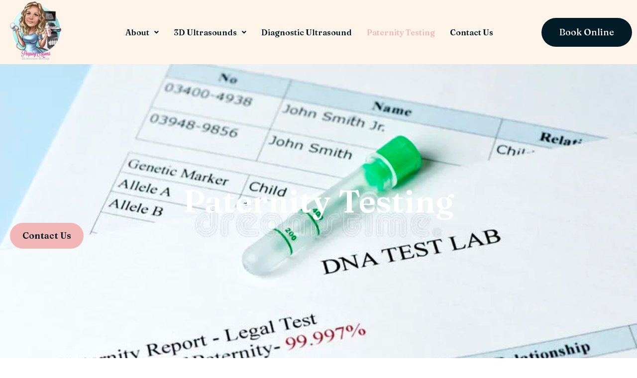

--- FILE ---
content_type: text/css
request_url: https://peepingmomsultrasoundboutique.com/wp-content/uploads/elementor/css/post-2386.css?ver=1769894314
body_size: 2068
content:
.elementor-2386 .elementor-element.elementor-element-3a35450{--display:flex;--min-height:600px;--flex-direction:row;--container-widget-width:calc( ( 1 - var( --container-widget-flex-grow ) ) * 100% );--container-widget-height:100%;--container-widget-flex-grow:1;--container-widget-align-self:stretch;--flex-wrap-mobile:wrap;--justify-content:flex-start;--align-items:flex-start;--gap:0px 0px;--row-gap:0px;--column-gap:0px;--overlay-opacity:0.7;--padding-top:50px;--padding-bottom:50px;--padding-left:10px;--padding-right:10px;}.elementor-2386 .elementor-element.elementor-element-3a35450:not(.elementor-motion-effects-element-type-background), .elementor-2386 .elementor-element.elementor-element-3a35450 > .elementor-motion-effects-container > .elementor-motion-effects-layer{background-color:var( --e-global-color-7838ce4 );background-image:url("https://peepingmomsultrasoundboutique.com/wp-content/uploads/2025/11/paternity-test-results-report-lab-sample-tube-49656914-jpeg.webp");background-position:center center;background-size:cover;}.elementor-2386 .elementor-element.elementor-element-3a35450::before, .elementor-2386 .elementor-element.elementor-element-3a35450 > .elementor-background-video-container::before, .elementor-2386 .elementor-element.elementor-element-3a35450 > .e-con-inner > .elementor-background-video-container::before, .elementor-2386 .elementor-element.elementor-element-3a35450 > .elementor-background-slideshow::before, .elementor-2386 .elementor-element.elementor-element-3a35450 > .e-con-inner > .elementor-background-slideshow::before, .elementor-2386 .elementor-element.elementor-element-3a35450 > .elementor-motion-effects-container > .elementor-motion-effects-layer::before{background-color:var( --e-global-color-8f702d7 );--background-overlay:'';}.elementor-2386 .elementor-element.elementor-element-2aca463{--display:flex;--flex-direction:column;--container-widget-width:calc( ( 1 - var( --container-widget-flex-grow ) ) * 100% );--container-widget-height:initial;--container-widget-flex-grow:0;--container-widget-align-self:initial;--flex-wrap-mobile:wrap;--justify-content:center;--align-items:center;}.elementor-2386 .elementor-element.elementor-element-2aca463.e-con{--align-self:center;}.elementor-widget-heading .elementor-heading-title{font-family:var( --e-global-typography-primary-font-family ), Sans-serif;font-size:var( --e-global-typography-primary-font-size );font-weight:var( --e-global-typography-primary-font-weight );color:var( --e-global-color-primary );}.elementor-2386 .elementor-element.elementor-element-773d85e{width:var( --container-widget-width, 60% );max-width:60%;--container-widget-width:60%;--container-widget-flex-grow:0;text-align:center;}.elementor-2386 .elementor-element.elementor-element-773d85e.elementor-element{--align-self:center;}.elementor-2386 .elementor-element.elementor-element-773d85e .elementor-heading-title{font-size:64px;font-weight:600;color:var( --e-global-color-b587c73 );}.elementor-widget-button .elementor-button{background-color:var( --e-global-color-accent );font-family:var( --e-global-typography-accent-font-family ), Sans-serif;font-size:var( --e-global-typography-accent-font-size );font-weight:var( --e-global-typography-accent-font-weight );}.elementor-2386 .elementor-element.elementor-element-26a0257 .elementor-button{background-color:#F3B6B6;font-size:18px;font-weight:600;fill:var( --e-global-color-text );color:var( --e-global-color-text );border-radius:50px 50px 50px 50px;padding:15px 25px 15px 25px;}.elementor-2386 .elementor-element.elementor-element-26a0257 .elementor-button:hover, .elementor-2386 .elementor-element.elementor-element-26a0257 .elementor-button:focus{background-color:var( --e-global-color-text );color:var( --e-global-color-b587c73 );}.elementor-2386 .elementor-element.elementor-element-26a0257 .elementor-button:hover svg, .elementor-2386 .elementor-element.elementor-element-26a0257 .elementor-button:focus svg{fill:var( --e-global-color-b587c73 );}.elementor-2386 .elementor-element.elementor-element-531d3950{--display:flex;--min-height:800px;--flex-direction:row;--container-widget-width:calc( ( 1 - var( --container-widget-flex-grow ) ) * 100% );--container-widget-height:100%;--container-widget-flex-grow:1;--container-widget-align-self:stretch;--flex-wrap-mobile:wrap;--align-items:center;--gap:0px 0px;--row-gap:0px;--column-gap:0px;--padding-top:40px;--padding-bottom:50px;--padding-left:10px;--padding-right:10px;}.elementor-2386 .elementor-element.elementor-element-531d3950:not(.elementor-motion-effects-element-type-background), .elementor-2386 .elementor-element.elementor-element-531d3950 > .elementor-motion-effects-container > .elementor-motion-effects-layer{background-color:var( --e-global-color-7838ce4 );}.elementor-2386 .elementor-element.elementor-element-2178685a{--display:flex;--flex-direction:column;--container-widget-width:100%;--container-widget-height:initial;--container-widget-flex-grow:0;--container-widget-align-self:initial;--flex-wrap-mobile:wrap;}.elementor-2386 .elementor-element.elementor-element-54f63719 .elementor-heading-title{font-weight:600;}.elementor-widget-text-editor{font-family:var( --e-global-typography-text-font-family ), Sans-serif;font-size:var( --e-global-typography-text-font-size );font-weight:var( --e-global-typography-text-font-weight );line-height:var( --e-global-typography-text-line-height );color:var( --e-global-color-text );}.elementor-widget-text-editor.elementor-drop-cap-view-stacked .elementor-drop-cap{background-color:var( --e-global-color-primary );}.elementor-widget-text-editor.elementor-drop-cap-view-framed .elementor-drop-cap, .elementor-widget-text-editor.elementor-drop-cap-view-default .elementor-drop-cap{color:var( --e-global-color-primary );border-color:var( --e-global-color-primary );}.elementor-2386 .elementor-element.elementor-element-3689f8b{font-size:17px;line-height:32px;}.elementor-2386 .elementor-element.elementor-element-bb60af7 .elementor-button{background-color:#F3B6B6;font-size:18px;font-weight:600;fill:var( --e-global-color-text );color:var( --e-global-color-text );border-radius:50px 50px 50px 50px;padding:15px 25px 15px 25px;}.elementor-2386 .elementor-element.elementor-element-bb60af7 .elementor-button:hover, .elementor-2386 .elementor-element.elementor-element-bb60af7 .elementor-button:focus{background-color:var( --e-global-color-text );color:var( --e-global-color-b587c73 );}.elementor-2386 .elementor-element.elementor-element-bb60af7 .elementor-button:hover svg, .elementor-2386 .elementor-element.elementor-element-bb60af7 .elementor-button:focus svg{fill:var( --e-global-color-b587c73 );}.elementor-2386 .elementor-element.elementor-element-7f69b1d8{--display:flex;--flex-direction:column;--container-widget-width:100%;--container-widget-height:initial;--container-widget-flex-grow:0;--container-widget-align-self:initial;--flex-wrap-mobile:wrap;}.elementor-widget-image .widget-image-caption{color:var( --e-global-color-text );font-family:var( --e-global-typography-text-font-family ), Sans-serif;font-size:var( --e-global-typography-text-font-size );font-weight:var( --e-global-typography-text-font-weight );line-height:var( --e-global-typography-text-line-height );}.elementor-2386 .elementor-element.elementor-element-355d8220{text-align:end;}.elementor-2386 .elementor-element.elementor-element-355d8220 img{width:90%;border-radius:5px 5px 5px 5px;}.elementor-2386 .elementor-element.elementor-element-53f14353{--display:flex;--flex-direction:column;--container-widget-width:100%;--container-widget-height:initial;--container-widget-flex-grow:0;--container-widget-align-self:initial;--flex-wrap-mobile:wrap;--margin-top:0px;--margin-bottom:0px;--margin-left:0px;--margin-right:0px;--padding-top:80px;--padding-bottom:100px;--padding-left:10px;--padding-right:10px;}.elementor-2386 .elementor-element.elementor-element-53f14353:not(.elementor-motion-effects-element-type-background), .elementor-2386 .elementor-element.elementor-element-53f14353 > .elementor-motion-effects-container > .elementor-motion-effects-layer{background-color:var( --e-global-color-6fcafa5 );}.elementor-2386 .elementor-element.elementor-element-74782bc0{--display:flex;--flex-direction:row;--container-widget-width:initial;--container-widget-height:100%;--container-widget-flex-grow:1;--container-widget-align-self:stretch;--flex-wrap-mobile:wrap;--margin-top:0px;--margin-bottom:0px;--margin-left:0px;--margin-right:0px;--padding-top:0px;--padding-bottom:0px;--padding-left:0px;--padding-right:0px;}.elementor-2386 .elementor-element.elementor-element-7d66bff7{--display:flex;--align-items:center;--container-widget-width:calc( ( 1 - var( --container-widget-flex-grow ) ) * 100% );--gap:20px 20px;--row-gap:20px;--column-gap:20px;--margin-top:0px;--margin-bottom:30px;--margin-left:0px;--margin-right:0px;}.elementor-2386 .elementor-element.elementor-element-606f2f31 .elementor-heading-title{font-size:36px;font-weight:600;line-height:45px;color:var( --e-global-color-secondary );}.elementor-2386 .elementor-element.elementor-element-257a7484 .elementor-heading-title{font-size:36px;font-weight:700;line-height:40px;}.elementor-2386 .elementor-element.elementor-element-6df2111{--display:flex;--flex-direction:row;--container-widget-width:initial;--container-widget-height:100%;--container-widget-flex-grow:1;--container-widget-align-self:stretch;--flex-wrap-mobile:wrap;--justify-content:space-between;--gap:25px 7px;--row-gap:25px;--column-gap:7px;--flex-wrap:wrap;--margin-top:0px;--margin-bottom:0px;--margin-left:0px;--margin-right:0px;--padding-top:0px;--padding-bottom:0px;--padding-left:0px;--padding-right:0px;--z-index:2;}.elementor-2386 .elementor-element.elementor-element-57168b64{--display:flex;--justify-content:center;--align-items:center;--container-widget-width:calc( ( 1 - var( --container-widget-flex-grow ) ) * 100% );--gap:0px 0px;--row-gap:0px;--column-gap:0px;--border-radius:10px 10px 10px 10px;box-shadow:0px 0px 10px 0px rgba(0, 0, 0, 0.4);--padding-top:30px;--padding-bottom:30px;--padding-left:30px;--padding-right:30px;}.elementor-2386 .elementor-element.elementor-element-57168b64.e-con:hover{--e-con-transform-translateY:-5px;}.elementor-2386 .elementor-element.elementor-element-57168b64:hover{box-shadow:0px 0px 12px 0px rgba(0,0,0,0.5);}.elementor-2386 .elementor-element.elementor-element-36f96a4b{text-align:center;}.elementor-2386 .elementor-element.elementor-element-36f96a4b .elementor-heading-title{font-size:28px;font-weight:700;color:var( --e-global-color-primary );}.elementor-2386 .elementor-element.elementor-element-27891411{font-size:21px;font-weight:600;line-height:31px;color:var( --e-global-color-secondary );}.elementor-2386 .elementor-element.elementor-element-951652{margin:0px 0px calc(var(--kit-widget-spacing, 0px) + 0px) 0px;text-align:center;font-family:"Manrope", Sans-serif;font-size:18px;font-weight:400;line-height:30px;color:var( --e-global-color-astglobalcolor3 );}.elementor-2386 .elementor-element.elementor-element-7a30a32f .elementor-button{background-color:var( --e-global-color-text );font-size:16px;font-weight:600;fill:var( --e-global-color-b587c73 );color:var( --e-global-color-b587c73 );border-radius:50px 50px 50px 50px;padding:14px 22px 14px 22px;}.elementor-2386 .elementor-element.elementor-element-7a30a32f .elementor-button:hover, .elementor-2386 .elementor-element.elementor-element-7a30a32f .elementor-button:focus{background-color:var( --e-global-color-secondary );color:var( --e-global-color-text );}.elementor-2386 .elementor-element.elementor-element-7a30a32f .elementor-button:hover svg, .elementor-2386 .elementor-element.elementor-element-7a30a32f .elementor-button:focus svg{fill:var( --e-global-color-text );}.elementor-2386 .elementor-element.elementor-element-47b1706b{--display:flex;--justify-content:space-between;--align-items:center;--container-widget-width:calc( ( 1 - var( --container-widget-flex-grow ) ) * 100% );--gap:5px 5px;--row-gap:5px;--column-gap:5px;--border-radius:10px 10px 10px 10px;box-shadow:0px 0px 10px 0px rgba(0, 0, 0, 0.4);--padding-top:30px;--padding-bottom:30px;--padding-left:30px;--padding-right:30px;}.elementor-2386 .elementor-element.elementor-element-47b1706b.e-con:hover{--e-con-transform-translateY:-5px;}.elementor-2386 .elementor-element.elementor-element-47b1706b:hover{box-shadow:0px 0px 12px 0px rgba(0,0,0,0.5);}.elementor-2386 .elementor-element.elementor-element-1dc1a825{text-align:center;}.elementor-2386 .elementor-element.elementor-element-1dc1a825 .elementor-heading-title{font-size:28px;font-weight:700;color:var( --e-global-color-primary );}.elementor-2386 .elementor-element.elementor-element-7fe2ed8{font-size:21px;font-weight:600;line-height:31px;color:var( --e-global-color-secondary );}.elementor-2386 .elementor-element.elementor-element-180c73a9{margin:0px 0px calc(var(--kit-widget-spacing, 0px) + 0px) 0px;text-align:center;font-family:"Manrope", Sans-serif;font-size:18px;font-weight:400;line-height:30px;color:var( --e-global-color-astglobalcolor3 );}.elementor-2386 .elementor-element.elementor-element-de12982 .elementor-button{background-color:var( --e-global-color-text );font-size:16px;font-weight:600;fill:var( --e-global-color-b587c73 );color:var( --e-global-color-b587c73 );border-radius:50px 50px 50px 50px;padding:14px 22px 14px 22px;}.elementor-2386 .elementor-element.elementor-element-de12982 .elementor-button:hover, .elementor-2386 .elementor-element.elementor-element-de12982 .elementor-button:focus{background-color:var( --e-global-color-secondary );color:var( --e-global-color-text );}.elementor-2386 .elementor-element.elementor-element-de12982 .elementor-button:hover svg, .elementor-2386 .elementor-element.elementor-element-de12982 .elementor-button:focus svg{fill:var( --e-global-color-text );}.elementor-2386 .elementor-element.elementor-element-46db9981{--display:flex;--justify-content:space-between;--align-items:center;--container-widget-width:calc( ( 1 - var( --container-widget-flex-grow ) ) * 100% );--gap:15px 15px;--row-gap:15px;--column-gap:15px;--border-radius:10px 10px 10px 10px;box-shadow:0px 0px 10px 0px rgba(0, 0, 0, 0.4);--padding-top:30px;--padding-bottom:30px;--padding-left:30px;--padding-right:30px;}.elementor-2386 .elementor-element.elementor-element-46db9981.e-con:hover{--e-con-transform-translateY:-5px;}.elementor-2386 .elementor-element.elementor-element-46db9981:hover{box-shadow:0px 0px 12px 0px rgba(0,0,0,0.5);}.elementor-2386 .elementor-element.elementor-element-6f36aa77{text-align:center;}.elementor-2386 .elementor-element.elementor-element-6f36aa77 .elementor-heading-title{font-size:28px;font-weight:700;color:var( --e-global-color-primary );}.elementor-2386 .elementor-element.elementor-element-64ebac48{font-size:21px;font-weight:600;line-height:31px;color:var( --e-global-color-secondary );}.elementor-2386 .elementor-element.elementor-element-4b169278{margin:0px 0px calc(var(--kit-widget-spacing, 0px) + 0px) 0px;text-align:center;font-family:"Manrope", Sans-serif;font-size:18px;font-weight:400;line-height:30px;color:var( --e-global-color-astglobalcolor3 );}.elementor-2386 .elementor-element.elementor-element-72f9f03b .elementor-button{background-color:var( --e-global-color-text );font-size:16px;font-weight:600;fill:var( --e-global-color-b587c73 );color:var( --e-global-color-b587c73 );border-radius:50px 50px 50px 50px;padding:14px 22px 14px 22px;}.elementor-2386 .elementor-element.elementor-element-72f9f03b .elementor-button:hover, .elementor-2386 .elementor-element.elementor-element-72f9f03b .elementor-button:focus{background-color:var( --e-global-color-secondary );color:var( --e-global-color-text );}.elementor-2386 .elementor-element.elementor-element-72f9f03b .elementor-button:hover svg, .elementor-2386 .elementor-element.elementor-element-72f9f03b .elementor-button:focus svg{fill:var( --e-global-color-text );}.elementor-2386 .elementor-element.elementor-element-041cb9d{--display:flex;--justify-content:space-between;--align-items:center;--container-widget-width:calc( ( 1 - var( --container-widget-flex-grow ) ) * 100% );--gap:15px 15px;--row-gap:15px;--column-gap:15px;--border-radius:10px 10px 10px 10px;box-shadow:0px 0px 10px 0px rgba(0, 0, 0, 0.4);--padding-top:30px;--padding-bottom:30px;--padding-left:30px;--padding-right:30px;}.elementor-2386 .elementor-element.elementor-element-041cb9d.e-con:hover{--e-con-transform-translateY:-5px;}.elementor-2386 .elementor-element.elementor-element-041cb9d:hover{box-shadow:0px 0px 12px 0px rgba(0,0,0,0.5);}.elementor-2386 .elementor-element.elementor-element-625aa39{text-align:center;}.elementor-2386 .elementor-element.elementor-element-625aa39 .elementor-heading-title{font-size:28px;font-weight:700;color:var( --e-global-color-primary );}.elementor-2386 .elementor-element.elementor-element-e683c5a{margin:0px 0px calc(var(--kit-widget-spacing, 0px) + 0px) 0px;text-align:center;font-family:"Manrope", Sans-serif;font-size:18px;font-weight:400;line-height:30px;color:var( --e-global-color-astglobalcolor3 );}.elementor-2386 .elementor-element.elementor-element-98e4f64{--display:flex;--justify-content:space-between;--align-items:center;--container-widget-width:calc( ( 1 - var( --container-widget-flex-grow ) ) * 100% );--gap:15px 15px;--row-gap:15px;--column-gap:15px;--border-radius:10px 10px 10px 10px;box-shadow:0px 0px 10px 0px rgba(0, 0, 0, 0.4);--padding-top:30px;--padding-bottom:30px;--padding-left:30px;--padding-right:30px;}.elementor-2386 .elementor-element.elementor-element-98e4f64.e-con:hover{--e-con-transform-translateY:-5px;}.elementor-2386 .elementor-element.elementor-element-98e4f64:hover{box-shadow:0px 0px 12px 0px rgba(0,0,0,0.5);}.elementor-2386 .elementor-element.elementor-element-9b5e1f4{text-align:center;}.elementor-2386 .elementor-element.elementor-element-9b5e1f4 .elementor-heading-title{font-size:28px;font-weight:700;color:var( --e-global-color-primary );}.elementor-2386 .elementor-element.elementor-element-1eda187{margin:0px 0px calc(var(--kit-widget-spacing, 0px) + 0px) 0px;text-align:center;font-family:"Manrope", Sans-serif;font-size:18px;font-weight:400;line-height:30px;color:var( --e-global-color-astglobalcolor3 );}.elementor-2386 .elementor-element.elementor-element-dc82d64{--display:flex;--justify-content:space-between;--align-items:center;--container-widget-width:calc( ( 1 - var( --container-widget-flex-grow ) ) * 100% );--gap:15px 15px;--row-gap:15px;--column-gap:15px;--border-radius:10px 10px 10px 10px;box-shadow:0px 0px 10px 0px rgba(0, 0, 0, 0.4);--padding-top:30px;--padding-bottom:30px;--padding-left:30px;--padding-right:30px;}.elementor-2386 .elementor-element.elementor-element-dc82d64.e-con:hover{--e-con-transform-translateY:-5px;}.elementor-2386 .elementor-element.elementor-element-dc82d64:hover{box-shadow:0px 0px 12px 0px rgba(0,0,0,0.5);}.elementor-2386 .elementor-element.elementor-element-466c4c9{text-align:center;}.elementor-2386 .elementor-element.elementor-element-466c4c9 .elementor-heading-title{font-size:28px;font-weight:700;color:var( --e-global-color-primary );}.elementor-2386 .elementor-element.elementor-element-d76cef4{margin:0px 0px calc(var(--kit-widget-spacing, 0px) + 0px) 0px;text-align:center;font-family:"Manrope", Sans-serif;font-size:18px;font-weight:400;line-height:30px;color:var( --e-global-color-astglobalcolor3 );}.elementor-2386 .elementor-element.elementor-element-7f9c5997{--display:flex;--flex-direction:row;--container-widget-width:calc( ( 1 - var( --container-widget-flex-grow ) ) * 100% );--container-widget-height:100%;--container-widget-flex-grow:1;--container-widget-align-self:stretch;--flex-wrap-mobile:wrap;--align-items:center;--gap:0px 0px;--row-gap:0px;--column-gap:0px;--margin-top:0px;--margin-bottom:0px;--margin-left:0px;--margin-right:0px;--padding-top:80px;--padding-bottom:80px;--padding-left:10px;--padding-right:10px;}.elementor-2386 .elementor-element.elementor-element-7e0f9461{--display:flex;--flex-direction:column;--container-widget-width:100%;--container-widget-height:initial;--container-widget-flex-grow:0;--container-widget-align-self:initial;--flex-wrap-mobile:wrap;--gap:30px 30px;--row-gap:30px;--column-gap:30px;}.elementor-2386 .elementor-element.elementor-element-7e0f9461.e-con{--order:-99999 /* order start hack */;}.elementor-2386 .elementor-element.elementor-element-52415cc2{text-align:center;}.elementor-2386 .elementor-element.elementor-element-52415cc2 .elementor-heading-title{font-size:37px;font-weight:400;line-height:56px;}.elementor-2386 .elementor-element.elementor-element-63490ffe{text-align:center;font-size:16px;line-height:32px;}@media(max-width:1024px){.elementor-2386 .elementor-element.elementor-element-3a35450{--min-height:450px;--padding-top:60px;--padding-bottom:60px;--padding-left:10px;--padding-right:10px;}.elementor-2386 .elementor-element.elementor-element-2aca463{--margin-top:0px;--margin-bottom:0px;--margin-left:0px;--margin-right:0px;--padding-top:0px;--padding-bottom:0px;--padding-left:0px;--padding-right:0px;}.elementor-widget-heading .elementor-heading-title{font-size:var( --e-global-typography-primary-font-size );}.elementor-2386 .elementor-element.elementor-element-773d85e .elementor-heading-title{font-size:40px;}.elementor-widget-button .elementor-button{font-size:var( --e-global-typography-accent-font-size );}.elementor-2386 .elementor-element.elementor-element-26a0257 .elementor-button{padding:15px 25px 15px 25px;}.elementor-2386 .elementor-element.elementor-element-531d3950{--min-height:550px;--padding-top:60px;--padding-bottom:60px;--padding-left:10px;--padding-right:10px;}.elementor-2386 .elementor-element.elementor-element-2178685a{--margin-top:0px;--margin-bottom:0px;--margin-left:0px;--margin-right:0px;--padding-top:0px;--padding-bottom:0px;--padding-left:0px;--padding-right:0px;}.elementor-2386 .elementor-element.elementor-element-54f63719 .elementor-heading-title{font-size:36px;}.elementor-widget-text-editor{font-size:var( --e-global-typography-text-font-size );line-height:var( --e-global-typography-text-line-height );}.elementor-2386 .elementor-element.elementor-element-3689f8b{font-size:14px;line-height:22px;}.elementor-2386 .elementor-element.elementor-element-bb60af7 .elementor-button{padding:15px 25px 15px 25px;}.elementor-widget-image .widget-image-caption{font-size:var( --e-global-typography-text-font-size );line-height:var( --e-global-typography-text-line-height );}.elementor-2386 .elementor-element.elementor-element-355d8220 img{width:100%;}.elementor-2386 .elementor-element.elementor-element-53f14353{--padding-top:50px;--padding-bottom:50px;--padding-left:10px;--padding-right:10px;}.elementor-2386 .elementor-element.elementor-element-606f2f31 .elementor-heading-title{font-size:28px;line-height:36px;}.elementor-2386 .elementor-element.elementor-element-257a7484 .elementor-heading-title{font-size:28px;line-height:36px;}.elementor-2386 .elementor-element.elementor-element-6df2111{--gap:10px 10px;--row-gap:10px;--column-gap:10px;}.elementor-2386 .elementor-element.elementor-element-57168b64{--padding-top:20px;--padding-bottom:20px;--padding-left:10px;--padding-right:10px;}.elementor-2386 .elementor-element.elementor-element-36f96a4b{text-align:center;}.elementor-2386 .elementor-element.elementor-element-36f96a4b .elementor-heading-title{font-size:28px;}.elementor-2386 .elementor-element.elementor-element-27891411{font-size:16px;line-height:23px;}.elementor-2386 .elementor-element.elementor-element-951652{font-size:15px;}.elementor-2386 .elementor-element.elementor-element-47b1706b{--padding-top:20px;--padding-bottom:20px;--padding-left:10px;--padding-right:10px;}.elementor-2386 .elementor-element.elementor-element-1dc1a825{text-align:center;}.elementor-2386 .elementor-element.elementor-element-1dc1a825 .elementor-heading-title{font-size:28px;}.elementor-2386 .elementor-element.elementor-element-7fe2ed8{font-size:16px;line-height:23px;}.elementor-2386 .elementor-element.elementor-element-180c73a9{font-size:15px;}.elementor-2386 .elementor-element.elementor-element-46db9981{--padding-top:20px;--padding-bottom:20px;--padding-left:10px;--padding-right:10px;}.elementor-2386 .elementor-element.elementor-element-6f36aa77{text-align:center;}.elementor-2386 .elementor-element.elementor-element-6f36aa77 .elementor-heading-title{font-size:28px;}.elementor-2386 .elementor-element.elementor-element-64ebac48{font-size:16px;line-height:23px;}.elementor-2386 .elementor-element.elementor-element-4b169278{font-size:15px;}.elementor-2386 .elementor-element.elementor-element-041cb9d{--padding-top:20px;--padding-bottom:20px;--padding-left:10px;--padding-right:10px;}.elementor-2386 .elementor-element.elementor-element-625aa39{text-align:center;}.elementor-2386 .elementor-element.elementor-element-625aa39 .elementor-heading-title{font-size:28px;}.elementor-2386 .elementor-element.elementor-element-e683c5a{font-size:15px;}.elementor-2386 .elementor-element.elementor-element-98e4f64{--padding-top:20px;--padding-bottom:20px;--padding-left:10px;--padding-right:10px;}.elementor-2386 .elementor-element.elementor-element-9b5e1f4{text-align:center;}.elementor-2386 .elementor-element.elementor-element-9b5e1f4 .elementor-heading-title{font-size:28px;}.elementor-2386 .elementor-element.elementor-element-1eda187{font-size:15px;}.elementor-2386 .elementor-element.elementor-element-dc82d64{--padding-top:20px;--padding-bottom:20px;--padding-left:10px;--padding-right:10px;}.elementor-2386 .elementor-element.elementor-element-466c4c9{text-align:center;}.elementor-2386 .elementor-element.elementor-element-466c4c9 .elementor-heading-title{font-size:28px;}.elementor-2386 .elementor-element.elementor-element-d76cef4{font-size:15px;}.elementor-2386 .elementor-element.elementor-element-7f9c5997{--padding-top:50px;--padding-bottom:50px;--padding-left:10px;--padding-right:10px;}.elementor-2386 .elementor-element.elementor-element-52415cc2 .elementor-heading-title{font-size:28px;line-height:36px;}.elementor-2386 .elementor-element.elementor-element-63490ffe{font-size:14px;line-height:22px;}}@media(max-width:767px){.elementor-2386 .elementor-element.elementor-element-3a35450{--min-height:400px;--gap:15px 15px;--row-gap:15px;--column-gap:15px;}.elementor-2386 .elementor-element.elementor-element-2aca463{--align-items:center;--container-widget-width:calc( ( 1 - var( --container-widget-flex-grow ) ) * 100% );}.elementor-widget-heading .elementor-heading-title{font-size:var( --e-global-typography-primary-font-size );}.elementor-2386 .elementor-element.elementor-element-773d85e{--container-widget-width:100%;--container-widget-flex-grow:0;width:var( --container-widget-width, 100% );max-width:100%;text-align:center;}.elementor-2386 .elementor-element.elementor-element-773d85e .elementor-heading-title{font-size:30px;}.elementor-widget-button .elementor-button{font-size:var( --e-global-typography-accent-font-size );}.elementor-2386 .elementor-element.elementor-element-531d3950{--gap:15px 15px;--row-gap:15px;--column-gap:15px;}.elementor-2386 .elementor-element.elementor-element-54f63719{text-align:center;}.elementor-2386 .elementor-element.elementor-element-54f63719 .elementor-heading-title{font-size:28px;}.elementor-widget-text-editor{font-size:var( --e-global-typography-text-font-size );line-height:var( --e-global-typography-text-line-height );}.elementor-2386 .elementor-element.elementor-element-3689f8b{text-align:center;font-size:14px;line-height:23px;}.elementor-2386 .elementor-element.elementor-element-7f69b1d8{--margin-top:0px;--margin-bottom:0px;--margin-left:0px;--margin-right:0px;--padding-top:0px;--padding-bottom:0px;--padding-left:0px;--padding-right:0px;}.elementor-2386 .elementor-element.elementor-element-7f69b1d8.e-con{--order:-99999 /* order start hack */;}.elementor-widget-image .widget-image-caption{font-size:var( --e-global-typography-text-font-size );line-height:var( --e-global-typography-text-line-height );}.elementor-2386 .elementor-element.elementor-element-606f2f31{text-align:center;}.elementor-2386 .elementor-element.elementor-element-606f2f31 .elementor-heading-title{font-size:22px;line-height:28px;}.elementor-2386 .elementor-element.elementor-element-257a7484 .elementor-heading-title{font-size:22px;line-height:28px;}.elementor-2386 .elementor-element.elementor-element-6df2111{--gap:20px 20px;--row-gap:20px;--column-gap:20px;}.elementor-2386 .elementor-element.elementor-element-57168b64{--padding-top:25px;--padding-bottom:25px;--padding-left:15px;--padding-right:15px;}.elementor-2386 .elementor-element.elementor-element-36f96a4b{text-align:center;}.elementor-2386 .elementor-element.elementor-element-36f96a4b .elementor-heading-title{font-size:22px;}.elementor-2386 .elementor-element.elementor-element-27891411{text-align:center;}.elementor-2386 .elementor-element.elementor-element-951652{margin:0px 0px calc(var(--kit-widget-spacing, 0px) + 0px) 0px;font-size:14px;line-height:22px;}.elementor-2386 .elementor-element.elementor-element-47b1706b{--padding-top:25px;--padding-bottom:25px;--padding-left:15px;--padding-right:15px;}.elementor-2386 .elementor-element.elementor-element-1dc1a825{text-align:center;}.elementor-2386 .elementor-element.elementor-element-1dc1a825 .elementor-heading-title{font-size:22px;}.elementor-2386 .elementor-element.elementor-element-7fe2ed8{text-align:center;}.elementor-2386 .elementor-element.elementor-element-180c73a9{margin:0px 0px calc(var(--kit-widget-spacing, 0px) + 0px) 0px;font-size:14px;line-height:22px;}.elementor-2386 .elementor-element.elementor-element-46db9981{--padding-top:25px;--padding-bottom:25px;--padding-left:15px;--padding-right:15px;}.elementor-2386 .elementor-element.elementor-element-6f36aa77{text-align:center;}.elementor-2386 .elementor-element.elementor-element-6f36aa77 .elementor-heading-title{font-size:22px;}.elementor-2386 .elementor-element.elementor-element-64ebac48{text-align:center;}.elementor-2386 .elementor-element.elementor-element-4b169278{margin:0px 0px calc(var(--kit-widget-spacing, 0px) + 0px) 0px;font-size:14px;line-height:22px;}.elementor-2386 .elementor-element.elementor-element-041cb9d{--padding-top:25px;--padding-bottom:25px;--padding-left:15px;--padding-right:15px;}.elementor-2386 .elementor-element.elementor-element-625aa39{text-align:center;}.elementor-2386 .elementor-element.elementor-element-625aa39 .elementor-heading-title{font-size:22px;}.elementor-2386 .elementor-element.elementor-element-e683c5a{margin:0px 0px calc(var(--kit-widget-spacing, 0px) + 0px) 0px;font-size:14px;line-height:22px;}.elementor-2386 .elementor-element.elementor-element-98e4f64{--padding-top:25px;--padding-bottom:25px;--padding-left:15px;--padding-right:15px;}.elementor-2386 .elementor-element.elementor-element-9b5e1f4{text-align:center;}.elementor-2386 .elementor-element.elementor-element-9b5e1f4 .elementor-heading-title{font-size:22px;}.elementor-2386 .elementor-element.elementor-element-1eda187{margin:0px 0px calc(var(--kit-widget-spacing, 0px) + 0px) 0px;font-size:14px;line-height:22px;}.elementor-2386 .elementor-element.elementor-element-dc82d64{--padding-top:25px;--padding-bottom:25px;--padding-left:15px;--padding-right:15px;}.elementor-2386 .elementor-element.elementor-element-466c4c9{text-align:center;}.elementor-2386 .elementor-element.elementor-element-466c4c9 .elementor-heading-title{font-size:22px;}.elementor-2386 .elementor-element.elementor-element-d76cef4{margin:0px 0px calc(var(--kit-widget-spacing, 0px) + 0px) 0px;font-size:14px;line-height:22px;}.elementor-2386 .elementor-element.elementor-element-52415cc2 .elementor-heading-title{font-size:22px;line-height:28px;}.elementor-2386 .elementor-element.elementor-element-63490ffe{text-align:justify;font-size:14px;line-height:23px;}}@media(min-width:768px){.elementor-2386 .elementor-element.elementor-element-2aca463{--width:100%;}.elementor-2386 .elementor-element.elementor-element-2178685a{--width:50%;}.elementor-2386 .elementor-element.elementor-element-7f69b1d8{--width:50%;}.elementor-2386 .elementor-element.elementor-element-7d66bff7{--width:100%;}.elementor-2386 .elementor-element.elementor-element-57168b64{--width:32%;}.elementor-2386 .elementor-element.elementor-element-47b1706b{--width:32%;}.elementor-2386 .elementor-element.elementor-element-46db9981{--width:32%;}.elementor-2386 .elementor-element.elementor-element-041cb9d{--width:32%;}.elementor-2386 .elementor-element.elementor-element-98e4f64{--width:32%;}.elementor-2386 .elementor-element.elementor-element-dc82d64{--width:32%;}.elementor-2386 .elementor-element.elementor-element-7e0f9461{--width:100%;}}@media(max-width:1024px) and (min-width:768px){.elementor-2386 .elementor-element.elementor-element-2aca463{--width:100%;}.elementor-2386 .elementor-element.elementor-element-7d66bff7{--width:55%;}.elementor-2386 .elementor-element.elementor-element-57168b64{--width:49%;}.elementor-2386 .elementor-element.elementor-element-47b1706b{--width:49%;}.elementor-2386 .elementor-element.elementor-element-46db9981{--width:49%;}.elementor-2386 .elementor-element.elementor-element-041cb9d{--width:49%;}.elementor-2386 .elementor-element.elementor-element-98e4f64{--width:49%;}.elementor-2386 .elementor-element.elementor-element-dc82d64{--width:49%;}}

--- FILE ---
content_type: text/css
request_url: https://peepingmomsultrasoundboutique.com/wp-content/uploads/elementor/css/post-2723.css?ver=1769885496
body_size: 1542
content:
.elementor-2723 .elementor-element.elementor-element-5c29061a{--display:flex;--flex-direction:row;--container-widget-width:initial;--container-widget-height:100%;--container-widget-flex-grow:1;--container-widget-align-self:stretch;--flex-wrap-mobile:wrap;--justify-content:center;--gap:0px 0px;--row-gap:0px;--column-gap:0px;--flex-wrap:wrap;--padding-top:80px;--padding-bottom:50px;--padding-left:10px;--padding-right:10px;}.elementor-2723 .elementor-element.elementor-element-5c29061a:not(.elementor-motion-effects-element-type-background), .elementor-2723 .elementor-element.elementor-element-5c29061a > .elementor-motion-effects-container > .elementor-motion-effects-layer{background-color:var( --e-global-color-text );}.elementor-2723 .elementor-element.elementor-element-3f913620{--display:flex;--flex-direction:column;--container-widget-width:100%;--container-widget-height:initial;--container-widget-flex-grow:0;--container-widget-align-self:initial;--flex-wrap-mobile:wrap;--gap:10px 0px;--row-gap:10px;--column-gap:0px;--margin-top:-135px;--margin-bottom:50px;--margin-left:0px;--margin-right:0px;}.elementor-2723 .elementor-element.elementor-element-b1f4628{--display:flex;--border-radius:20px 20px 20px 20px;}.elementor-2723 .elementor-element.elementor-element-b1f4628:not(.elementor-motion-effects-element-type-background), .elementor-2723 .elementor-element.elementor-element-b1f4628 > .elementor-motion-effects-container > .elementor-motion-effects-layer{background-color:var( --e-global-color-secondary );}.elementor-widget-heading .elementor-heading-title{font-family:var( --e-global-typography-primary-font-family ), Sans-serif;font-size:var( --e-global-typography-primary-font-size );font-weight:var( --e-global-typography-primary-font-weight );color:var( --e-global-color-primary );}.elementor-2723 .elementor-element.elementor-element-627409f{padding:15px 10px 15px 10px;text-align:center;}.elementor-2723 .elementor-element.elementor-element-627409f .elementor-heading-title{font-family:"Fraunces", Sans-serif;font-size:32px;font-weight:500;}.elementor-2723 .elementor-element.elementor-element-2510c33{--display:flex;--flex-direction:column;--container-widget-width:100%;--container-widget-height:initial;--container-widget-flex-grow:0;--container-widget-align-self:initial;--flex-wrap-mobile:wrap;--gap:10px 0px;--row-gap:10px;--column-gap:0px;}.elementor-widget-site-logo .hfe-site-logo-container .hfe-site-logo-img{border-color:var( --e-global-color-primary );}.elementor-widget-site-logo .widget-image-caption{color:var( --e-global-color-text );font-family:var( --e-global-typography-text-font-family ), Sans-serif;font-size:var( --e-global-typography-text-font-size );font-weight:var( --e-global-typography-text-font-weight );line-height:var( --e-global-typography-text-line-height );}.elementor-2723 .elementor-element.elementor-element-5234505 .hfe-site-logo-container, .elementor-2723 .elementor-element.elementor-element-5234505 .hfe-caption-width figcaption{text-align:left;}.elementor-2723 .elementor-element.elementor-element-5234505 .hfe-site-logo .hfe-site-logo-container img{width:200px;}.elementor-2723 .elementor-element.elementor-element-5234505 .widget-image-caption{margin-top:0px;margin-bottom:0px;}.elementor-2723 .elementor-element.elementor-element-5234505 .hfe-site-logo-container .hfe-site-logo-img{border-style:none;}.elementor-widget-button .elementor-button{background-color:var( --e-global-color-accent );font-family:var( --e-global-typography-accent-font-family ), Sans-serif;font-size:var( --e-global-typography-accent-font-size );font-weight:var( --e-global-typography-accent-font-weight );}.elementor-2723 .elementor-element.elementor-element-b16e504 .elementor-button{background-color:var( --e-global-color-secondary );font-size:18px;font-weight:600;fill:var( --e-global-color-text );color:var( --e-global-color-text );border-radius:50px 50px 50px 50px;padding:15px 25px 15px 25px;}.elementor-2723 .elementor-element.elementor-element-b16e504 .elementor-button:hover, .elementor-2723 .elementor-element.elementor-element-b16e504 .elementor-button:focus{background-color:var( --e-global-color-text );color:var( --e-global-color-b587c73 );}.elementor-2723 .elementor-element.elementor-element-b16e504 .elementor-button:hover svg, .elementor-2723 .elementor-element.elementor-element-b16e504 .elementor-button:focus svg{fill:var( --e-global-color-b587c73 );}.elementor-2723 .elementor-element.elementor-element-83bf18b{--display:flex;--flex-direction:column;--container-widget-width:100%;--container-widget-height:initial;--container-widget-flex-grow:0;--container-widget-align-self:initial;--flex-wrap-mobile:wrap;}.elementor-2723 .elementor-element.elementor-element-d80eab5{text-align:start;}.elementor-2723 .elementor-element.elementor-element-d80eab5 .elementor-heading-title{font-size:30px;color:var( --e-global-color-b587c73 );}.elementor-widget-icon-list .elementor-icon-list-item:not(:last-child):after{border-color:var( --e-global-color-text );}.elementor-widget-icon-list .elementor-icon-list-icon i{color:var( --e-global-color-primary );}.elementor-widget-icon-list .elementor-icon-list-icon svg{fill:var( --e-global-color-primary );}.elementor-widget-icon-list .elementor-icon-list-item > .elementor-icon-list-text, .elementor-widget-icon-list .elementor-icon-list-item > a{font-family:var( --e-global-typography-text-font-family ), Sans-serif;font-size:var( --e-global-typography-text-font-size );font-weight:var( --e-global-typography-text-font-weight );line-height:var( --e-global-typography-text-line-height );}.elementor-widget-icon-list .elementor-icon-list-text{color:var( --e-global-color-secondary );}.elementor-2723 .elementor-element.elementor-element-17af00a2 .elementor-icon-list-items:not(.elementor-inline-items) .elementor-icon-list-item:not(:last-child){padding-block-end:calc(10px/2);}.elementor-2723 .elementor-element.elementor-element-17af00a2 .elementor-icon-list-items:not(.elementor-inline-items) .elementor-icon-list-item:not(:first-child){margin-block-start:calc(10px/2);}.elementor-2723 .elementor-element.elementor-element-17af00a2 .elementor-icon-list-items.elementor-inline-items .elementor-icon-list-item{margin-inline:calc(10px/2);}.elementor-2723 .elementor-element.elementor-element-17af00a2 .elementor-icon-list-items.elementor-inline-items{margin-inline:calc(-10px/2);}.elementor-2723 .elementor-element.elementor-element-17af00a2 .elementor-icon-list-items.elementor-inline-items .elementor-icon-list-item:after{inset-inline-end:calc(-10px/2);}.elementor-2723 .elementor-element.elementor-element-17af00a2 .elementor-icon-list-icon i{color:var( --e-global-color-secondary );transition:color 0.3s;}.elementor-2723 .elementor-element.elementor-element-17af00a2 .elementor-icon-list-icon svg{fill:var( --e-global-color-secondary );transition:fill 0.3s;}.elementor-2723 .elementor-element.elementor-element-17af00a2{--e-icon-list-icon-size:16px;--e-icon-list-icon-align:center;--e-icon-list-icon-margin:0 calc(var(--e-icon-list-icon-size, 1em) * 0.125);--icon-vertical-align:center;--icon-vertical-offset:0px;}.elementor-2723 .elementor-element.elementor-element-17af00a2 .elementor-icon-list-icon{padding-inline-end:0px;}.elementor-2723 .elementor-element.elementor-element-17af00a2 .elementor-icon-list-item > .elementor-icon-list-text, .elementor-2723 .elementor-element.elementor-element-17af00a2 .elementor-icon-list-item > a{font-family:"Manrope", Sans-serif;font-size:17px;font-weight:400;}.elementor-2723 .elementor-element.elementor-element-17af00a2 .elementor-icon-list-text{transition:color 0.3s;}.elementor-2723 .elementor-element.elementor-element-790ce641{--display:flex;--flex-direction:column;--container-widget-width:100%;--container-widget-height:initial;--container-widget-flex-grow:0;--container-widget-align-self:initial;--flex-wrap-mobile:wrap;}.elementor-2723 .elementor-element.elementor-element-5cd0f62e{text-align:start;}.elementor-2723 .elementor-element.elementor-element-5cd0f62e .elementor-heading-title{font-size:30px;color:var( --e-global-color-b587c73 );}.elementor-2723 .elementor-element.elementor-element-3b04dfb9 .elementor-icon-list-items:not(.elementor-inline-items) .elementor-icon-list-item:not(:last-child){padding-block-end:calc(10px/2);}.elementor-2723 .elementor-element.elementor-element-3b04dfb9 .elementor-icon-list-items:not(.elementor-inline-items) .elementor-icon-list-item:not(:first-child){margin-block-start:calc(10px/2);}.elementor-2723 .elementor-element.elementor-element-3b04dfb9 .elementor-icon-list-items.elementor-inline-items .elementor-icon-list-item{margin-inline:calc(10px/2);}.elementor-2723 .elementor-element.elementor-element-3b04dfb9 .elementor-icon-list-items.elementor-inline-items{margin-inline:calc(-10px/2);}.elementor-2723 .elementor-element.elementor-element-3b04dfb9 .elementor-icon-list-items.elementor-inline-items .elementor-icon-list-item:after{inset-inline-end:calc(-10px/2);}.elementor-2723 .elementor-element.elementor-element-3b04dfb9 .elementor-icon-list-icon i{color:var( --e-global-color-secondary );transition:color 0.3s;}.elementor-2723 .elementor-element.elementor-element-3b04dfb9 .elementor-icon-list-icon svg{fill:var( --e-global-color-secondary );transition:fill 0.3s;}.elementor-2723 .elementor-element.elementor-element-3b04dfb9{--e-icon-list-icon-size:16px;--e-icon-list-icon-align:center;--e-icon-list-icon-margin:0 calc(var(--e-icon-list-icon-size, 1em) * 0.125);--icon-vertical-align:center;--icon-vertical-offset:0px;}.elementor-2723 .elementor-element.elementor-element-3b04dfb9 .elementor-icon-list-icon{padding-inline-end:0px;}.elementor-2723 .elementor-element.elementor-element-3b04dfb9 .elementor-icon-list-item > .elementor-icon-list-text, .elementor-2723 .elementor-element.elementor-element-3b04dfb9 .elementor-icon-list-item > a{font-family:"Manrope", Sans-serif;font-size:17px;font-weight:400;}.elementor-2723 .elementor-element.elementor-element-3b04dfb9 .elementor-icon-list-text{transition:color 0.3s;}.elementor-2723 .elementor-element.elementor-element-76f59e6a{--display:flex;--flex-direction:column;--container-widget-width:100%;--container-widget-height:initial;--container-widget-flex-grow:0;--container-widget-align-self:initial;--flex-wrap-mobile:wrap;}.elementor-2723 .elementor-element.elementor-element-7921ae81{text-align:start;}.elementor-2723 .elementor-element.elementor-element-7921ae81 .elementor-heading-title{font-size:30px;color:var( --e-global-color-b587c73 );}.elementor-2723 .elementor-element.elementor-element-18e1dbb7 .elementor-icon-list-items:not(.elementor-inline-items) .elementor-icon-list-item:not(:last-child){padding-block-end:calc(10px/2);}.elementor-2723 .elementor-element.elementor-element-18e1dbb7 .elementor-icon-list-items:not(.elementor-inline-items) .elementor-icon-list-item:not(:first-child){margin-block-start:calc(10px/2);}.elementor-2723 .elementor-element.elementor-element-18e1dbb7 .elementor-icon-list-items.elementor-inline-items .elementor-icon-list-item{margin-inline:calc(10px/2);}.elementor-2723 .elementor-element.elementor-element-18e1dbb7 .elementor-icon-list-items.elementor-inline-items{margin-inline:calc(-10px/2);}.elementor-2723 .elementor-element.elementor-element-18e1dbb7 .elementor-icon-list-items.elementor-inline-items .elementor-icon-list-item:after{inset-inline-end:calc(-10px/2);}.elementor-2723 .elementor-element.elementor-element-18e1dbb7 .elementor-icon-list-icon i{color:var( --e-global-color-secondary );transition:color 0.3s;}.elementor-2723 .elementor-element.elementor-element-18e1dbb7 .elementor-icon-list-icon svg{fill:var( --e-global-color-secondary );transition:fill 0.3s;}.elementor-2723 .elementor-element.elementor-element-18e1dbb7{--e-icon-list-icon-size:16px;--e-icon-list-icon-align:center;--e-icon-list-icon-margin:0 calc(var(--e-icon-list-icon-size, 1em) * 0.125);--icon-vertical-align:center;--icon-vertical-offset:0px;}.elementor-2723 .elementor-element.elementor-element-18e1dbb7 .elementor-icon-list-icon{padding-inline-end:0px;}.elementor-2723 .elementor-element.elementor-element-18e1dbb7 .elementor-icon-list-item > .elementor-icon-list-text, .elementor-2723 .elementor-element.elementor-element-18e1dbb7 .elementor-icon-list-item > a{font-family:"Manrope", Sans-serif;font-size:17px;font-weight:400;line-height:25px;}.elementor-2723 .elementor-element.elementor-element-18e1dbb7 .elementor-icon-list-text{color:#FFFFFF;transition:color 0.3s;}.elementor-2723 .elementor-element.elementor-element-e3de1e7{text-align:start;}.elementor-2723 .elementor-element.elementor-element-e3de1e7 .elementor-heading-title{font-size:30px;color:var( --e-global-color-b587c73 );}.elementor-2723 .elementor-element.elementor-element-1ce30edc{--grid-template-columns:repeat(0, auto);text-align:left;margin:0px 0px calc(var(--kit-widget-spacing, 0px) + 0px) 0px;--icon-size:22px;--grid-column-gap:10px;--grid-row-gap:0px;}.elementor-2723 .elementor-element.elementor-element-1ce30edc .elementor-social-icon{background-color:var( --e-global-color-secondary );}.elementor-2723 .elementor-element.elementor-element-1ce30edc .elementor-social-icon i{color:var( --e-global-color-primary );}.elementor-2723 .elementor-element.elementor-element-1ce30edc .elementor-social-icon svg{fill:var( --e-global-color-primary );}.elementor-2723 .elementor-element.elementor-element-1ce30edc .elementor-social-icon:hover i{color:var( --e-global-color-primary );}.elementor-2723 .elementor-element.elementor-element-1ce30edc .elementor-social-icon:hover svg{fill:var( --e-global-color-primary );}.elementor-2723 .elementor-element.elementor-element-dc10042{--display:flex;--flex-direction:column;--container-widget-width:100%;--container-widget-height:initial;--container-widget-flex-grow:0;--container-widget-align-self:initial;--flex-wrap-mobile:wrap;--margin-top:0px;--margin-bottom:0px;--margin-left:0px;--margin-right:0px;--padding-top:0px;--padding-bottom:0px;--padding-left:0px;--padding-right:0px;}.elementor-2723 .elementor-element.elementor-element-dc10042:not(.elementor-motion-effects-element-type-background), .elementor-2723 .elementor-element.elementor-element-dc10042 > .elementor-motion-effects-container > .elementor-motion-effects-layer{background-color:var( --e-global-color-text );}.elementor-widget-divider{--divider-color:var( --e-global-color-secondary );}.elementor-widget-divider .elementor-divider__text{color:var( --e-global-color-secondary );font-family:var( --e-global-typography-secondary-font-family ), Sans-serif;font-size:var( --e-global-typography-secondary-font-size );font-weight:var( --e-global-typography-secondary-font-weight );}.elementor-widget-divider.elementor-view-stacked .elementor-icon{background-color:var( --e-global-color-secondary );}.elementor-widget-divider.elementor-view-framed .elementor-icon, .elementor-widget-divider.elementor-view-default .elementor-icon{color:var( --e-global-color-secondary );border-color:var( --e-global-color-secondary );}.elementor-widget-divider.elementor-view-framed .elementor-icon, .elementor-widget-divider.elementor-view-default .elementor-icon svg{fill:var( --e-global-color-secondary );}.elementor-2723 .elementor-element.elementor-element-5372f6d{--divider-border-style:solid;--divider-color:#FFFFFF82;--divider-border-width:1px;}.elementor-2723 .elementor-element.elementor-element-5372f6d .elementor-divider-separator{width:100%;}.elementor-2723 .elementor-element.elementor-element-5372f6d .elementor-divider{padding-block-start:15px;padding-block-end:15px;}.elementor-2723 .elementor-element.elementor-element-3f0be473{--display:flex;--flex-direction:column;--container-widget-width:100%;--container-widget-height:initial;--container-widget-flex-grow:0;--container-widget-align-self:initial;--flex-wrap-mobile:wrap;--gap:5px 5px;--row-gap:5px;--column-gap:5px;--margin-top:0px;--margin-bottom:0px;--margin-left:0px;--margin-right:0px;--padding-top:30px;--padding-bottom:20px;--padding-left:10px;--padding-right:10px;}.elementor-2723 .elementor-element.elementor-element-3f0be473:not(.elementor-motion-effects-element-type-background), .elementor-2723 .elementor-element.elementor-element-3f0be473 > .elementor-motion-effects-container > .elementor-motion-effects-layer{background-color:var( --e-global-color-text );}.elementor-2723 .elementor-element.elementor-element-6565e828{text-align:center;}.elementor-2723 .elementor-element.elementor-element-6565e828 .elementor-heading-title{font-family:"Manrope", Sans-serif;font-size:16px;font-weight:400;color:var( --e-global-color-6fcafa5 );}.elementor-widget-copyright .hfe-copyright-wrapper a, .elementor-widget-copyright .hfe-copyright-wrapper{color:var( --e-global-color-text );}.elementor-widget-copyright .hfe-copyright-wrapper, .elementor-widget-copyright .hfe-copyright-wrapper a{font-family:var( --e-global-typography-text-font-family ), Sans-serif;font-size:var( --e-global-typography-text-font-size );font-weight:var( --e-global-typography-text-font-weight );line-height:var( --e-global-typography-text-line-height );}.elementor-2723 .elementor-element.elementor-element-bac44cd .hfe-copyright-wrapper{text-align:center;}.elementor-2723 .elementor-element.elementor-element-bac44cd > .elementor-widget-container{margin:5px 0px 0px 0px;}.elementor-2723 .elementor-element.elementor-element-bac44cd .hfe-copyright-wrapper a, .elementor-2723 .elementor-element.elementor-element-bac44cd .hfe-copyright-wrapper{color:var( --e-global-color-b587c73 );}@media(min-width:768px){.elementor-2723 .elementor-element.elementor-element-3f913620{--width:76%;}.elementor-2723 .elementor-element.elementor-element-2510c33{--width:25%;}.elementor-2723 .elementor-element.elementor-element-83bf18b{--width:20%;}.elementor-2723 .elementor-element.elementor-element-790ce641{--width:25%;}.elementor-2723 .elementor-element.elementor-element-76f59e6a{--width:30%;}}@media(max-width:1024px) and (min-width:768px){.elementor-2723 .elementor-element.elementor-element-3f913620{--width:90%;}.elementor-2723 .elementor-element.elementor-element-2510c33{--width:50%;}.elementor-2723 .elementor-element.elementor-element-83bf18b{--width:47%;}.elementor-2723 .elementor-element.elementor-element-790ce641{--width:50%;}.elementor-2723 .elementor-element.elementor-element-76f59e6a{--width:47%;}}@media(max-width:1024px){.elementor-2723 .elementor-element.elementor-element-5c29061a{--gap:20px 20px;--row-gap:20px;--column-gap:20px;--flex-wrap:wrap;}.elementor-widget-heading .elementor-heading-title{font-size:var( --e-global-typography-primary-font-size );}.elementor-2723 .elementor-element.elementor-element-627409f .elementor-heading-title{font-size:22px;}.elementor-widget-site-logo .widget-image-caption{font-size:var( --e-global-typography-text-font-size );line-height:var( --e-global-typography-text-line-height );}.elementor-widget-button .elementor-button{font-size:var( --e-global-typography-accent-font-size );}.elementor-2723 .elementor-element.elementor-element-b16e504 .elementor-button{padding:15px 25px 15px 25px;}.elementor-widget-icon-list .elementor-icon-list-item > .elementor-icon-list-text, .elementor-widget-icon-list .elementor-icon-list-item > a{font-size:var( --e-global-typography-text-font-size );line-height:var( --e-global-typography-text-line-height );}.elementor-2723 .elementor-element.elementor-element-17af00a2{--e-icon-list-icon-size:14px;}.elementor-2723 .elementor-element.elementor-element-17af00a2 .elementor-icon-list-item > .elementor-icon-list-text, .elementor-2723 .elementor-element.elementor-element-17af00a2 .elementor-icon-list-item > a{font-size:13px;}.elementor-2723 .elementor-element.elementor-element-3b04dfb9{--e-icon-list-icon-size:14px;}.elementor-2723 .elementor-element.elementor-element-3b04dfb9 .elementor-icon-list-item > .elementor-icon-list-text, .elementor-2723 .elementor-element.elementor-element-3b04dfb9 .elementor-icon-list-item > a{font-size:13px;}.elementor-2723 .elementor-element.elementor-element-76f59e6a{--min-height:0px;--padding-top:0px;--padding-bottom:0px;--padding-left:0px;--padding-right:0px;}.elementor-2723 .elementor-element.elementor-element-18e1dbb7{--e-icon-list-icon-size:14px;}.elementor-2723 .elementor-element.elementor-element-18e1dbb7 .elementor-icon-list-item > .elementor-icon-list-text, .elementor-2723 .elementor-element.elementor-element-18e1dbb7 .elementor-icon-list-item > a{font-size:13px;}.elementor-widget-divider .elementor-divider__text{font-size:var( --e-global-typography-secondary-font-size );}.elementor-2723 .elementor-element.elementor-element-3f0be473{--padding-top:20px;--padding-bottom:10px;--padding-left:10px;--padding-right:10px;}.elementor-2723 .elementor-element.elementor-element-6565e828 .elementor-heading-title{font-size:15px;}.elementor-widget-copyright .hfe-copyright-wrapper, .elementor-widget-copyright .hfe-copyright-wrapper a{font-size:var( --e-global-typography-text-font-size );line-height:var( --e-global-typography-text-line-height );}}@media(max-width:767px){.elementor-2723 .elementor-element.elementor-element-3f913620{--margin-top:-124px;--margin-bottom:0px;--margin-left:0px;--margin-right:0px;}.elementor-widget-heading .elementor-heading-title{font-size:var( --e-global-typography-primary-font-size );}.elementor-2723 .elementor-element.elementor-element-627409f{padding:5px 0px 5px 0px;}.elementor-2723 .elementor-element.elementor-element-627409f .elementor-heading-title{font-size:18px;}.elementor-widget-site-logo .widget-image-caption{font-size:var( --e-global-typography-text-font-size );line-height:var( --e-global-typography-text-line-height );}.elementor-widget-button .elementor-button{font-size:var( --e-global-typography-accent-font-size );}.elementor-widget-icon-list .elementor-icon-list-item > .elementor-icon-list-text, .elementor-widget-icon-list .elementor-icon-list-item > a{font-size:var( --e-global-typography-text-font-size );line-height:var( --e-global-typography-text-line-height );}.elementor-2723 .elementor-element.elementor-element-1ce30edc{--icon-size:18px;}.elementor-widget-divider .elementor-divider__text{font-size:var( --e-global-typography-secondary-font-size );}.elementor-2723 .elementor-element.elementor-element-3f0be473{--gap:10px 10px;--row-gap:10px;--column-gap:10px;}.elementor-2723 .elementor-element.elementor-element-6565e828 .elementor-heading-title{font-size:14px;line-height:1.4em;}.elementor-widget-copyright .hfe-copyright-wrapper, .elementor-widget-copyright .hfe-copyright-wrapper a{font-size:var( --e-global-typography-text-font-size );line-height:var( --e-global-typography-text-line-height );}}

--- FILE ---
content_type: text/css
request_url: https://peepingmomsultrasoundboutique.com/wp-content/uploads/elementor/css/post-2690.css?ver=1769885497
body_size: 1415
content:
.elementor-2690 .elementor-element.elementor-element-2eed52d{--display:flex;--flex-direction:row;--container-widget-width:calc( ( 1 - var( --container-widget-flex-grow ) ) * 100% );--container-widget-height:100%;--container-widget-flex-grow:1;--container-widget-align-self:stretch;--flex-wrap-mobile:wrap;--align-items:center;--gap:0px 0px;--row-gap:0px;--column-gap:0px;--overlay-opacity:0.7;box-shadow:0px 3px 10px -5px rgba(0,0,0,0.5);--margin-top:0px;--margin-bottom:0px;--margin-left:0px;--margin-right:0px;--padding-top:0px;--padding-bottom:0px;--padding-left:10px;--padding-right:10px;}.elementor-2690 .elementor-element.elementor-element-2eed52d:not(.elementor-motion-effects-element-type-background), .elementor-2690 .elementor-element.elementor-element-2eed52d > .elementor-motion-effects-container > .elementor-motion-effects-layer{background-color:var( --e-global-color-5465d30 );}.elementor-2690 .elementor-element.elementor-element-2eed52d::before, .elementor-2690 .elementor-element.elementor-element-2eed52d > .elementor-background-video-container::before, .elementor-2690 .elementor-element.elementor-element-2eed52d > .e-con-inner > .elementor-background-video-container::before, .elementor-2690 .elementor-element.elementor-element-2eed52d > .elementor-background-slideshow::before, .elementor-2690 .elementor-element.elementor-element-2eed52d > .e-con-inner > .elementor-background-slideshow::before, .elementor-2690 .elementor-element.elementor-element-2eed52d > .elementor-motion-effects-container > .elementor-motion-effects-layer::before{--background-overlay:'';background-position:center center;background-repeat:no-repeat;background-size:cover;}.elementor-2690 .elementor-element.elementor-element-d52fa91{--display:flex;--flex-direction:column;--container-widget-width:100%;--container-widget-height:initial;--container-widget-flex-grow:0;--container-widget-align-self:initial;--flex-wrap-mobile:wrap;--margin-top:0px;--margin-bottom:0px;--margin-left:0px;--margin-right:0px;--padding-top:0px;--padding-bottom:0px;--padding-left:0px;--padding-right:0px;}.elementor-2690 .elementor-element.elementor-element-f11e888 > .elementor-widget-container{margin:0px 0px 0px 0px;padding:0px 0px 0px 0px;}.elementor-2690 .elementor-element.elementor-element-f11e888{text-align:left;}.elementor-2690 .elementor-element.elementor-element-f11e888 .mg-logo{background-color:var( --e-global-color-5465d30 );padding:0px 0px 0px 0px;border-radius:2px 2px 2px 2px;}.elementor-2690 .elementor-element.elementor-element-f11e888 .mg-logo-image{max-width:125px;}.elementor-2690 .elementor-element.elementor-element-f11e888.mg-logo-position-left .mg-logo-image{margin-right:0px;}.elementor-2690 .elementor-element.elementor-element-f11e888.mg-logo-position-right .mg-logo-image{margin-left:0px;}.elementor-2690 .elementor-element.elementor-element-f11e888.mg-logo-position-center .mg-logo-image{margin-bottom:0px;}.elementor-2690 .elementor-element.elementor-element-f11e888 .mg-logo-image img{-webkit-transition-duration:0.7s;transition-duration:0.7s;}.elementor-2690 .elementor-element.elementor-element-f11e888 .mg-logo-title{color:#4285f4;margin:0 0 0px;}.elementor-2690 .elementor-element.elementor-element-f11e888 .mg-logo-description{color:#888888;}.elementor-2690 .elementor-element.elementor-element-e29fc8c{--display:flex;--flex-direction:column;--container-widget-width:100%;--container-widget-height:initial;--container-widget-flex-grow:0;--container-widget-align-self:initial;--flex-wrap-mobile:wrap;--margin-top:0px;--margin-bottom:0px;--margin-left:0px;--margin-right:0px;--padding-top:0px;--padding-bottom:0px;--padding-left:0px;--padding-right:0px;}.elementor-widget-navigation-menu .menu-item a.hfe-menu-item.elementor-button{background-color:var( --e-global-color-accent );font-family:var( --e-global-typography-accent-font-family ), Sans-serif;font-size:var( --e-global-typography-accent-font-size );font-weight:var( --e-global-typography-accent-font-weight );}.elementor-widget-navigation-menu .menu-item a.hfe-menu-item.elementor-button:hover{background-color:var( --e-global-color-accent );}.elementor-widget-navigation-menu a.hfe-menu-item, .elementor-widget-navigation-menu a.hfe-sub-menu-item{font-family:var( --e-global-typography-primary-font-family ), Sans-serif;font-size:var( --e-global-typography-primary-font-size );font-weight:var( --e-global-typography-primary-font-weight );}.elementor-widget-navigation-menu .menu-item a.hfe-menu-item, .elementor-widget-navigation-menu .sub-menu a.hfe-sub-menu-item{color:var( --e-global-color-text );}.elementor-widget-navigation-menu .menu-item a.hfe-menu-item:hover,
								.elementor-widget-navigation-menu .sub-menu a.hfe-sub-menu-item:hover,
								.elementor-widget-navigation-menu .menu-item.current-menu-item a.hfe-menu-item,
								.elementor-widget-navigation-menu .menu-item a.hfe-menu-item.highlighted,
								.elementor-widget-navigation-menu .menu-item a.hfe-menu-item:focus{color:var( --e-global-color-accent );}.elementor-widget-navigation-menu .hfe-nav-menu-layout:not(.hfe-pointer__framed) .menu-item.parent a.hfe-menu-item:before,
								.elementor-widget-navigation-menu .hfe-nav-menu-layout:not(.hfe-pointer__framed) .menu-item.parent a.hfe-menu-item:after{background-color:var( --e-global-color-accent );}.elementor-widget-navigation-menu .hfe-nav-menu-layout:not(.hfe-pointer__framed) .menu-item.parent .sub-menu .hfe-has-submenu-container a:after{background-color:var( --e-global-color-accent );}.elementor-widget-navigation-menu .hfe-pointer__framed .menu-item.parent a.hfe-menu-item:before,
								.elementor-widget-navigation-menu .hfe-pointer__framed .menu-item.parent a.hfe-menu-item:after{border-color:var( --e-global-color-accent );}
							.elementor-widget-navigation-menu .sub-menu li a.hfe-sub-menu-item,
							.elementor-widget-navigation-menu nav.hfe-dropdown li a.hfe-sub-menu-item,
							.elementor-widget-navigation-menu nav.hfe-dropdown li a.hfe-menu-item,
							.elementor-widget-navigation-menu nav.hfe-dropdown-expandible li a.hfe-menu-item,
							.elementor-widget-navigation-menu nav.hfe-dropdown-expandible li a.hfe-sub-menu-item{font-family:var( --e-global-typography-accent-font-family ), Sans-serif;font-size:var( --e-global-typography-accent-font-size );font-weight:var( --e-global-typography-accent-font-weight );}.elementor-2690 .elementor-element.elementor-element-567949f .menu-item a.hfe-menu-item{padding-left:15px;padding-right:15px;}.elementor-2690 .elementor-element.elementor-element-567949f .menu-item a.hfe-sub-menu-item{padding-left:calc( 15px + 20px );padding-right:15px;}.elementor-2690 .elementor-element.elementor-element-567949f .hfe-nav-menu__layout-vertical .menu-item ul ul a.hfe-sub-menu-item{padding-left:calc( 15px + 40px );padding-right:15px;}.elementor-2690 .elementor-element.elementor-element-567949f .hfe-nav-menu__layout-vertical .menu-item ul ul ul a.hfe-sub-menu-item{padding-left:calc( 15px + 60px );padding-right:15px;}.elementor-2690 .elementor-element.elementor-element-567949f .hfe-nav-menu__layout-vertical .menu-item ul ul ul ul a.hfe-sub-menu-item{padding-left:calc( 15px + 80px );padding-right:15px;}.elementor-2690 .elementor-element.elementor-element-567949f .menu-item a.hfe-menu-item, .elementor-2690 .elementor-element.elementor-element-567949f .menu-item a.hfe-sub-menu-item{padding-top:15px;padding-bottom:15px;}.elementor-2690 .elementor-element.elementor-element-567949f .sub-menu{border-radius:5px 5px 5px 5px;}.elementor-2690 .elementor-element.elementor-element-567949f .sub-menu li.menu-item:first-child{border-top-left-radius:5px;border-top-right-radius:5px;overflow:hidden;}.elementor-2690 .elementor-element.elementor-element-567949f .sub-menu li.menu-item:last-child{border-bottom-right-radius:5px;border-bottom-left-radius:5px;overflow:hidden;}.elementor-2690 .elementor-element.elementor-element-567949f nav.hfe-dropdown{border-radius:5px 5px 5px 5px;}.elementor-2690 .elementor-element.elementor-element-567949f nav.hfe-dropdown li.menu-item:first-child{border-top-left-radius:5px;border-top-right-radius:5px;overflow:hidden;}.elementor-2690 .elementor-element.elementor-element-567949f nav.hfe-dropdown li.menu-item:last-child{border-bottom-right-radius:5px;border-bottom-left-radius:5px;overflow:hidden;}.elementor-2690 .elementor-element.elementor-element-567949f nav.hfe-dropdown-expandible{border-radius:5px 5px 5px 5px;}.elementor-2690 .elementor-element.elementor-element-567949f nav.hfe-dropdown-expandible li.menu-item:first-child{border-top-left-radius:5px;border-top-right-radius:5px;overflow:hidden;}.elementor-2690 .elementor-element.elementor-element-567949f nav.hfe-dropdown-expandible li.menu-item:last-child{border-bottom-right-radius:5px;border-bottom-left-radius:5px;overflow:hidden;}.elementor-2690 .elementor-element.elementor-element-567949f ul.sub-menu{width:220px;}.elementor-2690 .elementor-element.elementor-element-567949f .sub-menu a.hfe-sub-menu-item,
						 .elementor-2690 .elementor-element.elementor-element-567949f nav.hfe-dropdown li a.hfe-menu-item,
						 .elementor-2690 .elementor-element.elementor-element-567949f nav.hfe-dropdown li a.hfe-sub-menu-item,
						 .elementor-2690 .elementor-element.elementor-element-567949f nav.hfe-dropdown-expandible li a.hfe-menu-item,
						 .elementor-2690 .elementor-element.elementor-element-567949f nav.hfe-dropdown-expandible li a.hfe-sub-menu-item{padding-top:15px;padding-bottom:15px;}.elementor-2690 .elementor-element.elementor-element-567949f .hfe-nav-menu__toggle{margin-left:auto;}.elementor-2690 .elementor-element.elementor-element-567949f a.hfe-menu-item, .elementor-2690 .elementor-element.elementor-element-567949f a.hfe-sub-menu-item{font-family:"Fraunces", Sans-serif;font-size:16px;font-weight:600;}.elementor-2690 .elementor-element.elementor-element-567949f .menu-item a.hfe-menu-item:hover,
								.elementor-2690 .elementor-element.elementor-element-567949f .sub-menu a.hfe-sub-menu-item:hover,
								.elementor-2690 .elementor-element.elementor-element-567949f .menu-item.current-menu-item a.hfe-menu-item,
								.elementor-2690 .elementor-element.elementor-element-567949f .menu-item a.hfe-menu-item.highlighted,
								.elementor-2690 .elementor-element.elementor-element-567949f .menu-item a.hfe-menu-item:focus{color:var( --e-global-color-secondary );}.elementor-2690 .elementor-element.elementor-element-567949f .menu-item.current-menu-item a.hfe-menu-item,
								.elementor-2690 .elementor-element.elementor-element-567949f .menu-item.current-menu-ancestor a.hfe-menu-item{color:var( --e-global-color-secondary );}.elementor-2690 .elementor-element.elementor-element-567949f .sub-menu a.hfe-sub-menu-item,
								.elementor-2690 .elementor-element.elementor-element-567949f .elementor-menu-toggle,
								.elementor-2690 .elementor-element.elementor-element-567949f nav.hfe-dropdown li a.hfe-menu-item,
								.elementor-2690 .elementor-element.elementor-element-567949f nav.hfe-dropdown li a.hfe-sub-menu-item,
								.elementor-2690 .elementor-element.elementor-element-567949f nav.hfe-dropdown-expandible li a.hfe-menu-item,
								.elementor-2690 .elementor-element.elementor-element-567949f nav.hfe-dropdown-expandible li a.hfe-sub-menu-item{color:var( --e-global-color-b587c73 );}.elementor-2690 .elementor-element.elementor-element-567949f .sub-menu,
								.elementor-2690 .elementor-element.elementor-element-567949f nav.hfe-dropdown,
								.elementor-2690 .elementor-element.elementor-element-567949f nav.hfe-dropdown-expandible,
								.elementor-2690 .elementor-element.elementor-element-567949f nav.hfe-dropdown .menu-item a.hfe-menu-item,
								.elementor-2690 .elementor-element.elementor-element-567949f nav.hfe-dropdown .menu-item a.hfe-sub-menu-item{background-color:var( --e-global-color-text );}.elementor-2690 .elementor-element.elementor-element-567949f .sub-menu a.hfe-sub-menu-item:hover,
								.elementor-2690 .elementor-element.elementor-element-567949f .elementor-menu-toggle:hover,
								.elementor-2690 .elementor-element.elementor-element-567949f nav.hfe-dropdown li a.hfe-menu-item:hover,
								.elementor-2690 .elementor-element.elementor-element-567949f nav.hfe-dropdown li a.hfe-sub-menu-item:hover,
								.elementor-2690 .elementor-element.elementor-element-567949f nav.hfe-dropdown-expandible li a.hfe-menu-item:hover,
								.elementor-2690 .elementor-element.elementor-element-567949f nav.hfe-dropdown-expandible li a.hfe-sub-menu-item:hover{color:var( --e-global-color-text );}.elementor-2690 .elementor-element.elementor-element-567949f .sub-menu a.hfe-sub-menu-item:hover,
								.elementor-2690 .elementor-element.elementor-element-567949f nav.hfe-dropdown li a.hfe-menu-item:hover,
								.elementor-2690 .elementor-element.elementor-element-567949f nav.hfe-dropdown li a.hfe-sub-menu-item:hover,
								.elementor-2690 .elementor-element.elementor-element-567949f nav.hfe-dropdown-expandible li a.hfe-menu-item:hover,
								.elementor-2690 .elementor-element.elementor-element-567949f nav.hfe-dropdown-expandible li a.hfe-sub-menu-item:hover{background-color:var( --e-global-color-secondary );}.elementor-2690 .elementor-element.elementor-element-567949f .sub-menu .menu-item.current-menu-item a.hfe-sub-menu-item.hfe-sub-menu-item-active,
							.elementor-2690 .elementor-element.elementor-element-567949f nav.hfe-dropdown .menu-item.current-menu-item a.hfe-menu-item,
							.elementor-2690 .elementor-element.elementor-element-567949f nav.hfe-dropdown .menu-item.current-menu-ancestor a.hfe-menu-item,
							.elementor-2690 .elementor-element.elementor-element-567949f nav.hfe-dropdown .sub-menu .menu-item.current-menu-item a.hfe-sub-menu-item.hfe-sub-menu-item-active
							{color:var( --e-global-color-text );}.elementor-2690 .elementor-element.elementor-element-567949f .sub-menu .menu-item.current-menu-item a.hfe-sub-menu-item.hfe-sub-menu-item-active,
							.elementor-2690 .elementor-element.elementor-element-567949f nav.hfe-dropdown .menu-item.current-menu-item a.hfe-menu-item,
							.elementor-2690 .elementor-element.elementor-element-567949f nav.hfe-dropdown .menu-item.current-menu-ancestor a.hfe-menu-item,
							.elementor-2690 .elementor-element.elementor-element-567949f nav.hfe-dropdown .sub-menu .menu-item.current-menu-item a.hfe-sub-menu-item.hfe-sub-menu-item-active{background-color:var( --e-global-color-secondary );}.elementor-2690 .elementor-element.elementor-element-567949f .sub-menu li.menu-item:not(:last-child),
						.elementor-2690 .elementor-element.elementor-element-567949f nav.hfe-dropdown li.menu-item:not(:last-child),
						.elementor-2690 .elementor-element.elementor-element-567949f nav.hfe-dropdown-expandible li.menu-item:not(:last-child){border-bottom-style:solid;border-bottom-color:#c4c4c4;border-bottom-width:1px;}.elementor-2690 .elementor-element.elementor-element-8c8edff{--display:flex;--flex-direction:column;--container-widget-width:100%;--container-widget-height:initial;--container-widget-flex-grow:0;--container-widget-align-self:initial;--flex-wrap-mobile:wrap;--margin-top:0px;--margin-bottom:0px;--margin-left:0px;--margin-right:0px;--padding-top:0px;--padding-bottom:0px;--padding-left:0px;--padding-right:0px;}.elementor-widget-button .elementor-button{background-color:var( --e-global-color-accent );font-family:var( --e-global-typography-accent-font-family ), Sans-serif;font-size:var( --e-global-typography-accent-font-size );font-weight:var( --e-global-typography-accent-font-weight );}.elementor-2690 .elementor-element.elementor-element-0366e5a .elementor-button{background-color:var( --e-global-color-text );fill:var( --e-global-color-b587c73 );color:var( --e-global-color-b587c73 );transition-duration:0.5s;}.elementor-2690 .elementor-element.elementor-element-0366e5a .elementor-button:hover, .elementor-2690 .elementor-element.elementor-element-0366e5a .elementor-button:focus{background-color:var( --e-global-color-secondary );color:var( --e-global-color-text );}.elementor-2690 .elementor-element.elementor-element-0366e5a .elementor-button:hover svg, .elementor-2690 .elementor-element.elementor-element-0366e5a .elementor-button:focus svg{fill:var( --e-global-color-text );}@media(min-width:768px){.elementor-2690 .elementor-element.elementor-element-d52fa91{--width:12%;}.elementor-2690 .elementor-element.elementor-element-e29fc8c{--width:73%;}.elementor-2690 .elementor-element.elementor-element-8c8edff{--width:15%;}}@media(max-width:1024px) and (min-width:768px){.elementor-2690 .elementor-element.elementor-element-d52fa91{--width:20%;}.elementor-2690 .elementor-element.elementor-element-e29fc8c{--width:80%;}.elementor-2690 .elementor-element.elementor-element-8c8edff{--width:20%;}}@media(max-width:1024px){.elementor-2690 .elementor-element.elementor-element-2eed52d{--justify-content:space-between;}.elementor-2690 .elementor-element.elementor-element-d52fa91{--padding-top:0px;--padding-bottom:0px;--padding-left:0px;--padding-right:0px;}.elementor-2690 .elementor-element.elementor-element-f11e888 .mg-logo-image{max-width:100px;}.elementor-2690 .elementor-element.elementor-element-e29fc8c{--padding-top:0px;--padding-bottom:0px;--padding-left:0px;--padding-right:0px;}.elementor-widget-navigation-menu a.hfe-menu-item, .elementor-widget-navigation-menu a.hfe-sub-menu-item{font-size:var( --e-global-typography-primary-font-size );}
							.elementor-widget-navigation-menu .sub-menu li a.hfe-sub-menu-item,
							.elementor-widget-navigation-menu nav.hfe-dropdown li a.hfe-sub-menu-item,
							.elementor-widget-navigation-menu nav.hfe-dropdown li a.hfe-menu-item,
							.elementor-widget-navigation-menu nav.hfe-dropdown-expandible li a.hfe-menu-item,
							.elementor-widget-navigation-menu nav.hfe-dropdown-expandible li a.hfe-sub-menu-item{font-size:var( --e-global-typography-accent-font-size );}.elementor-widget-navigation-menu .menu-item a.hfe-menu-item.elementor-button{font-size:var( --e-global-typography-accent-font-size );}.elementor-2690 .elementor-element.elementor-element-567949f nav.hfe-nav-menu__layout-horizontal:not(.hfe-dropdown) ul.sub-menu, .elementor-2690 .elementor-element.elementor-element-567949f nav.hfe-nav-menu__layout-expandible.menu-is-active, .elementor-2690 .elementor-element.elementor-element-567949f nav.hfe-nav-menu__layout-vertical:not(.hfe-dropdown) ul.sub-menu{margin-top:25px;}.elementor-2690 .elementor-element.elementor-element-567949f .hfe-dropdown.menu-is-active{margin-top:25px;}.elementor-2690 .elementor-element.elementor-element-8c8edff{--padding-top:0px;--padding-bottom:0px;--padding-left:0px;--padding-right:0px;}.elementor-widget-button .elementor-button{font-size:var( --e-global-typography-accent-font-size );}.elementor-2690 .elementor-element.elementor-element-0366e5a .elementor-button{padding:10px 10px 10px 10px;}}@media(max-width:767px){.elementor-2690 .elementor-element.elementor-element-d52fa91{--width:30%;}.elementor-2690 .elementor-element.elementor-element-f11e888 > .elementor-widget-container{padding:0px 0px 0px 0px;}.elementor-2690 .elementor-element.elementor-element-f11e888 .mg-logo{padding:0px 0px 0px 0px;}.elementor-2690 .elementor-element.elementor-element-f11e888 .mg-logo-image{max-width:85px;}.elementor-2690 .elementor-element.elementor-element-e29fc8c{--width:70%;}.elementor-widget-navigation-menu a.hfe-menu-item, .elementor-widget-navigation-menu a.hfe-sub-menu-item{font-size:var( --e-global-typography-primary-font-size );}
							.elementor-widget-navigation-menu .sub-menu li a.hfe-sub-menu-item,
							.elementor-widget-navigation-menu nav.hfe-dropdown li a.hfe-sub-menu-item,
							.elementor-widget-navigation-menu nav.hfe-dropdown li a.hfe-menu-item,
							.elementor-widget-navigation-menu nav.hfe-dropdown-expandible li a.hfe-menu-item,
							.elementor-widget-navigation-menu nav.hfe-dropdown-expandible li a.hfe-sub-menu-item{font-size:var( --e-global-typography-accent-font-size );}.elementor-widget-navigation-menu .menu-item a.hfe-menu-item.elementor-button{font-size:var( --e-global-typography-accent-font-size );}.elementor-2690 .elementor-element.elementor-element-567949f .sub-menu{border-radius:0px 0px 0px 0px;}.elementor-2690 .elementor-element.elementor-element-567949f .sub-menu li.menu-item:first-child{border-top-left-radius:0px;border-top-right-radius:0px;overflow:hidden;}.elementor-2690 .elementor-element.elementor-element-567949f .sub-menu li.menu-item:last-child{border-bottom-right-radius:0px;border-bottom-left-radius:0px;overflow:hidden;}.elementor-2690 .elementor-element.elementor-element-567949f nav.hfe-dropdown{border-radius:0px 0px 0px 0px;}.elementor-2690 .elementor-element.elementor-element-567949f nav.hfe-dropdown li.menu-item:first-child{border-top-left-radius:0px;border-top-right-radius:0px;overflow:hidden;}.elementor-2690 .elementor-element.elementor-element-567949f nav.hfe-dropdown li.menu-item:last-child{border-bottom-right-radius:0px;border-bottom-left-radius:0px;overflow:hidden;}.elementor-2690 .elementor-element.elementor-element-567949f nav.hfe-dropdown-expandible{border-radius:0px 0px 0px 0px;}.elementor-2690 .elementor-element.elementor-element-567949f nav.hfe-dropdown-expandible li.menu-item:first-child{border-top-left-radius:0px;border-top-right-radius:0px;overflow:hidden;}.elementor-2690 .elementor-element.elementor-element-567949f nav.hfe-dropdown-expandible li.menu-item:last-child{border-bottom-right-radius:0px;border-bottom-left-radius:0px;overflow:hidden;}.elementor-2690 .elementor-element.elementor-element-8c8edff{--width:55%;}.elementor-widget-button .elementor-button{font-size:var( --e-global-typography-accent-font-size );}.elementor-2690 .elementor-element.elementor-element-0366e5a .elementor-button{padding:12px 15px 12px 15px;}}

--- FILE ---
content_type: application/javascript
request_url: https://peepingmomsultrasoundboutique.com/wp-content/plugins/magical-addons-for-elementor/assets/js/venobox-active.js?ver=1.4.1
body_size: -183
content:
		
(function($){
	"use strict";
	
	// handlers
	$(document).ready(function() {

		$('.mgvlight').venobox(); 
		$('*').removeClass('no-load'); 

		

		
	});

    
     $(window).on("elementor/frontend/init", function () {
        elementorFrontend.hooks.addAction("frontend/element_ready/mg_banner_widget.default", function (scope, $) {
       
            var mgvVeno = $(scope).find(".mgcla-btn2-veno");
            // var mgsLoop = mgsSlider.data('loop');
                  
            $(mgvVeno).venobox(); 
        });
    })    
     $(window).on("elementor/frontend/init", function () {
        elementorFrontend.hooks.addAction("frontend/element_ready/mgcall_to_action_widget.default", function (scope, $) {
       
            var mgvVeno = $(scope).find(".mgcla-btn2-veno");
            // var mgsLoop = mgsSlider.data('loop');
                  
            $(mgvVeno).venobox(); 
        });
    })
       
     $(window).on("elementor/frontend/init", function () {
        elementorFrontend.hooks.addAction("frontend/element_ready/mg_dual_button_widget.default", function (scope, $) {
       
            var mgvVeno = $(scope).find(".mgcla-btn2-veno");
            // var mgsLoop = mgsSlider.data('loop');
                  
            $(mgvVeno).venobox(); 
        });
    })
   




})(jQuery);

--- FILE ---
content_type: application/javascript
request_url: https://peepingmomsultrasoundboutique.com/wp-content/plugins/magical-addons-for-elementor/assets/js/gsap/mg-gsap-animations.js?ver=1.4.1
body_size: 5490
content:
/**
 * Magical Addons GSAP Animations - Frontend Handler
 * 
 * Handles GSAP animations on the frontend for all Elementor elements
 * Supports: General, Text, Image, Background, Preset, and Advanced animations
 * 
 * @package Magical_Addons_For_Elementor
 * @since 1.3.15
 */

(function ($) {
    'use strict';
    
    // Check if jQuery is available
    if (typeof $ === 'undefined') {
        return;
    }

    // Store all animation instances for cleanup
    var mgGsapAnimations = {
        instances: [],
        scrollTriggers: [],
        gsapLoaded: false,
        initialized: false,

        /**
         * Initialize all GSAP animations on the page
         */
        init: function () {
            // Prevent double initialization
            if (this.initialized) {
                return;
            }
            this.initialized = true;
            
            // Check if GSAP is loaded
            if (typeof gsap === 'undefined') {
                this.showAllElements();
                return;
            }
            
            this.gsapLoaded = true;

            // Register ScrollTrigger plugin
            if (typeof ScrollTrigger !== 'undefined') {
                gsap.registerPlugin(ScrollTrigger);
            }

            // Find and animate all elements with GSAP data
            this.initAnimations();

            // Listen for Elementor frontend events (for dynamically loaded content)
            if (typeof elementorFrontend !== 'undefined' && elementorFrontend.hooks && typeof elementorFrontend.hooks.addAction === 'function') {
                elementorFrontend.hooks.addAction('frontend/element_ready/global', function(scope) {
                    mgGsapAnimations.initAnimations(scope);
                });
            }
        },

        /**
         * Fallback: Show all elements if GSAP fails to load
         */
        showAllElements: function () {
            var elements = document.querySelectorAll('.mg-gsap-animated');
            for (var i = 0; i < elements.length; i++) {
                elements[i].classList.add('mg-gsap-ready');
                elements[i].style.opacity = '1';
                elements[i].style.visibility = 'visible';
            }
        },

        /**
         * Initialize animations within a scope
         * @param {jQuery|HTMLElement} scope - Optional scope to search within
         */
        initAnimations: function (scope) {
            var self = this;
            var container = scope ? $(scope) : $(document);
            var elements = container.find('.mg-gsap-animated[data-mg-gsap]');

            elements.each(function(index, element) {
                self.createAnimation(element);
            });
        },

        /**
         * Create animation for a single element
         * @param {HTMLElement} element
         */
        createAnimation: function (element) {
            var $element = $(element);

            // Skip if already animated
            if ($element.data('mg-gsap-initialized')) {
                return;
            }

            // Get animation data
            var data;
            try {
                var jsonStr = $element.attr('data-mg-gsap');
                if (!jsonStr) {
                    this.showElement($element);
                    return;
                }
                data = JSON.parse(jsonStr);
            } catch (e) {
                this.showElement($element);
                return;
            }

            // Mark as initialized and ready
            $element.data('mg-gsap-initialized', true);
            $element.addClass('mg-gsap-ready');

            // Check if GSAP is available
            if (typeof gsap === 'undefined') {
                this.showElement($element);
                return;
            }

            // Make element visible and ready for animation
            gsap.set(element, { visibility: 'visible', opacity: 1 });

            // Build animation configuration based on mode
            var fromVars = this.buildFromVars(data);
            var toVars = this.buildToVars(data);

            // Create the animation
            if (data.scrollTrigger && typeof ScrollTrigger !== 'undefined') {
                this.createScrollTriggeredAnimation(element, data, fromVars, toVars);
            } else {
                this.createImmediateAnimation(element, data, fromVars, toVars);
            }
        },
        
        /**
         * Show a single element (fallback)
         */
        showElement: function($element) {
            $element.addClass('mg-gsap-ready').css({
                'opacity': '1',
                'visibility': 'visible'
            });
        },

        /**
         * Build "from" variables for animation
         * @param {Object} data - Animation data
         * @returns {Object}
         */
        buildFromVars: function (data) {
            var mode = data.mode || 'custom';
            
            // If preset mode, use quick preset handler
            if (mode === 'preset') {
                return this.buildQuickPresetFromVars(data.animation, data);
            }
            
            // Custom mode - route by category
            var category = data.category || 'general';
            var animationType = data.animation;

            // Route to appropriate handler based on category
            switch (category) {
                case 'text':
                    return this.buildTextFromVars(animationType, data);
                case 'image':
                    return this.buildImageFromVars(animationType, data);
                case 'background':
                    return this.buildBackgroundFromVars(animationType, data);
                case 'preset':
                    return this.buildPresetFromVars(animationType, data);
                case 'advanced':
                    return this.buildAdvancedFromVars(animationType, data);
                default:
                    return this.buildGeneralFromVars(animationType, data);
            }
        },

        /**
         * Build quick preset animation from vars (for preset mode)
         * Simple, pre-defined animations that work without any configuration
         */
        buildQuickPresetFromVars: function (animationType, data) {
            var fromVars = { opacity: 0 };

            switch (animationType) {
                // Fade animations
                case 'fade-up':
                    fromVars.y = 50;
                    break;
                case 'fade-down':
                    fromVars.y = -50;
                    break;
                case 'fade-left':
                    fromVars.x = 50;
                    break;
                case 'fade-right':
                    fromVars.x = -50;
                    break;
                case 'fade-in':
                    // Just opacity
                    break;

                // Zoom animations
                case 'zoom-in':
                    fromVars.scale = 0.5;
                    break;
                case 'zoom-out':
                    fromVars.scale = 1.5;
                    break;
                case 'zoom-in-up':
                    fromVars.scale = 0.5;
                    fromVars.y = 50;
                    break;
                case 'zoom-in-down':
                    fromVars.scale = 0.5;
                    fromVars.y = -50;
                    break;

                // Slide animations
                case 'slide-up':
                    fromVars.y = 100;
                    break;
                case 'slide-down':
                    fromVars.y = -100;
                    break;
                case 'slide-left':
                    fromVars.x = 100;
                    break;
                case 'slide-right':
                    fromVars.x = -100;
                    break;

                // Flip animations
                case 'flip-up':
                    fromVars.rotationX = 90;
                    fromVars.transformPerspective = 600;
                    break;
                case 'flip-down':
                    fromVars.rotationX = -90;
                    fromVars.transformPerspective = 600;
                    break;
                case 'flip-left':
                    fromVars.rotationY = 90;
                    fromVars.transformPerspective = 600;
                    break;
                case 'flip-right':
                    fromVars.rotationY = -90;
                    fromVars.transformPerspective = 600;
                    break;

                // Bounce & Elastic
                case 'bounce-in':
                    fromVars.scale = 0.3;
                    break;
                case 'bounce-up':
                    fromVars.y = 80;
                    fromVars.scale = 0.8;
                    break;
                case 'elastic-in':
                    fromVars.scale = 0;
                    break;
                case 'elastic-scale':
                    fromVars.scaleX = 0;
                    fromVars.scaleY = 0;
                    break;

                // Rotate animations
                case 'rotate-in':
                    fromVars.rotation = 180;
                    fromVars.scale = 0.5;
                    break;
                case 'rotate-in-up':
                    fromVars.rotation = 45;
                    fromVars.y = 50;
                    break;
                case 'rotate-in-down':
                    fromVars.rotation = -45;
                    fromVars.y = -50;
                    break;
                case 'spin-in':
                    fromVars.rotation = 360;
                    fromVars.scale = 0;
                    break;

                // Special effects
                case 'blur-in':
                    fromVars.filter = 'blur(20px)';
                    break;
                case 'clip-up':
                    fromVars.clipPath = 'inset(100% 0 0 0)';
                    break;
                case 'clip-left':
                    fromVars.clipPath = 'inset(0 100% 0 0)';
                    break;
                case 'skew-in':
                    fromVars.skewX = 30;
                    fromVars.skewY = 10;
                    break;
                case 'slide-skew':
                    fromVars.x = 100;
                    fromVars.skewX = 20;
                    break;

                // Text animations
                case 'text-fade-up':
                    fromVars.y = 30;
                    break;
                case 'text-reveal':
                    fromVars.clipPath = 'inset(0 100% 0 0)';
                    break;
                case 'text-typewriter':
                    fromVars.clipPath = 'inset(0 100% 0 0)';
                    break;
                case 'text-wave':
                    fromVars.y = 20;
                    fromVars.rotation = 5;
                    break;
                case 'text-bounce':
                    fromVars.y = -30;
                    fromVars.scale = 0.8;
                    break;

                // Image animations
                case 'img-zoom-in':
                    fromVars.scale = 1.3;
                    break;
                case 'img-reveal-up':
                    fromVars.clipPath = 'inset(100% 0 0 0)';
                    break;
                case 'img-rotate-in':
                    fromVars.rotation = 15;
                    fromVars.scale = 0.8;
                    break;
                case 'img-blur-in':
                    fromVars.filter = 'blur(15px)';
                    break;

                // Background animations
                case 'bg-fade':
                    // Just opacity
                    break;
                case 'bg-zoom-in':
                    fromVars.scale = 1.2;
                    break;
                case 'bg-parallax':
                    fromVars.y = 50;
                    break;
                case 'bg-blur-in':
                    fromVars.filter = 'blur(10px)';
                    break;
            }

            return fromVars;
        },

        /**
         * Build general animation from vars
         */
        buildGeneralFromVars: function (animationType, data) {
            const fromVars = {};

            // Base opacity for fade
            if (animationType === 'fade' || data.includeFade) {
                fromVars.opacity = 0;
            }

            switch (animationType) {
                case 'fade':
                    fromVars.opacity = 0;
                    break;

                case 'slide':
                    const distance = data.distance || 100;
                    switch (data.direction) {
                        case 'up': fromVars.y = distance; break;
                        case 'down': fromVars.y = -distance; break;
                        case 'left': fromVars.x = distance; break;
                        case 'right': fromVars.x = -distance; break;
                    }
                    break;

                case 'scale':
                    fromVars.scale = data.scaleFrom || 0.5;
                    fromVars.transformOrigin = data.transformOrigin || 'center center';
                    break;

                case 'rotate':
                    fromVars.rotation = data.rotateDegrees || 90;
                    fromVars.transformOrigin = data.transformOrigin || 'center center';
                    break;

                case 'flip':
                    fromVars.transformOrigin = data.transformOrigin || 'center center';
                    switch (data.direction) {
                        case 'up':
                        case 'down':
                            fromVars.rotationX = data.direction === 'up' ? 90 : -90;
                            break;
                        case 'left':
                        case 'right':
                            fromVars.rotationY = data.direction === 'left' ? 90 : -90;
                            break;
                    }
                    break;

                case 'bounce':
                    fromVars.y = -50;
                    fromVars.opacity = 0;
                    break;

                case 'elastic':
                    fromVars.scale = 0;
                    fromVars.transformOrigin = data.transformOrigin || 'center center';
                    break;

                case 'blur':
                    fromVars.filter = `blur(${data.blurAmount || 10}px)`;
                    fromVars.opacity = 0;
                    break;

                case 'clip':
                    switch (data.direction) {
                        case 'up': fromVars.clipPath = 'inset(100% 0 0 0)'; break;
                        case 'down': fromVars.clipPath = 'inset(0 0 100% 0)'; break;
                        case 'left': fromVars.clipPath = 'inset(0 100% 0 0)'; break;
                        case 'right': fromVars.clipPath = 'inset(0 0 0 100%)'; break;
                    }
                    break;

                case 'stagger':
                    fromVars.opacity = 0;
                    fromVars.y = 30;
                    break;

                case 'parallax':
                    const parallaxDistance = data.distance || 100;
                    switch (data.direction) {
                        case 'up': fromVars.y = parallaxDistance; break;
                        case 'down': fromVars.y = -parallaxDistance; break;
                        case 'left': fromVars.x = parallaxDistance; break;
                        case 'right': fromVars.x = -parallaxDistance; break;
                    }
                    break;
            }

            return fromVars;
        },

        /**
         * Build text animation from vars
         */
        buildTextFromVars: function (animationType, data) {
            const fromVars = { opacity: 0 };

            switch (animationType) {
                case 'text-fade-up':
                    fromVars.y = 30;
                    break;
                case 'text-fade-down':
                    fromVars.y = -30;
                    break;
                case 'text-fade-left':
                    fromVars.x = 30;
                    break;
                case 'text-fade-right':
                    fromVars.x = -30;
                    break;
                case 'text-reveal':
                case 'text-reveal-left':
                    fromVars.clipPath = 'inset(0 100% 0 0)';
                    fromVars.opacity = 1;
                    break;
                case 'text-reveal-right':
                    fromVars.clipPath = 'inset(0 0 0 100%)';
                    fromVars.opacity = 1;
                    break;
                case 'text-typewriter':
                    fromVars.width = 0;
                    fromVars.opacity = 1;
                    break;
                case 'text-split-chars':
                case 'text-split-words':
                case 'text-split-lines':
                    fromVars.y = 20;
                    break;
                case 'text-wave':
                    fromVars.y = 30;
                    fromVars.rotation = 5;
                    break;
                case 'text-bounce':
                    fromVars.y = -50;
                    fromVars.scale = 0.5;
                    break;
                case 'text-rotate-in':
                    fromVars.rotation = 90;
                    fromVars.transformOrigin = 'left bottom';
                    break;
                case 'text-blur-in':
                    fromVars.filter = 'blur(10px)';
                    break;
                case 'text-scale-up':
                    fromVars.scale = 0.5;
                    break;
                case 'text-glitch':
                    fromVars.skewX = 20;
                    fromVars.x = -20;
                    break;
                case 'text-highlight':
                    fromVars.backgroundSize = '0% 100%';
                    fromVars.opacity = 1;
                    break;
            }

            return fromVars;
        },

        /**
         * Build image animation from vars
         */
        buildImageFromVars: function (animationType, data) {
            const fromVars = { opacity: 0 };

            switch (animationType) {
                case 'img-fade-in':
                    break;
                case 'img-zoom-in':
                    fromVars.scale = 0.8;
                    break;
                case 'img-zoom-out':
                    fromVars.scale = 1.2;
                    break;
                case 'img-slide-up':
                    fromVars.y = 100;
                    break;
                case 'img-slide-down':
                    fromVars.y = -100;
                    break;
                case 'img-slide-left':
                    fromVars.x = 100;
                    break;
                case 'img-slide-right':
                    fromVars.x = -100;
                    break;
                case 'img-reveal-up':
                    fromVars.clipPath = 'inset(100% 0 0 0)';
                    fromVars.opacity = 1;
                    break;
                case 'img-reveal-down':
                    fromVars.clipPath = 'inset(0 0 100% 0)';
                    fromVars.opacity = 1;
                    break;
                case 'img-reveal-left':
                    fromVars.clipPath = 'inset(0 100% 0 0)';
                    fromVars.opacity = 1;
                    break;
                case 'img-reveal-right':
                    fromVars.clipPath = 'inset(0 0 0 100%)';
                    fromVars.opacity = 1;
                    break;
                case 'img-rotate-in':
                    fromVars.rotation = 45;
                    fromVars.scale = 0.8;
                    break;
                case 'img-flip-x':
                    fromVars.rotationY = 90;
                    break;
                case 'img-flip-y':
                    fromVars.rotationX = 90;
                    break;
                case 'img-blur-in':
                    fromVars.filter = 'blur(15px)';
                    break;
                case 'img-parallax':
                    fromVars.y = data.distance || 100;
                    fromVars.opacity = 1;
                    break;
                case 'img-tilt':
                    fromVars.rotationX = 15;
                    fromVars.rotationY = 15;
                    fromVars.transformPerspective = 1000;
                    break;
                case 'img-bounce':
                    fromVars.y = -80;
                    fromVars.scale = 0.9;
                    break;
                case 'img-elastic':
                    fromVars.scale = 0;
                    break;
                case 'img-ken-burns':
                    fromVars.scale = 1.2;
                    fromVars.opacity = 1;
                    break;
            }

            return fromVars;
        },

        /**
         * Build background animation from vars
         */
        buildBackgroundFromVars: function (animationType, data) {
            const fromVars = { opacity: 0 };

            switch (animationType) {
                case 'bg-fade':
                    break;
                case 'bg-slide-up':
                    fromVars.y = '100%';
                    fromVars.opacity = 1;
                    break;
                case 'bg-slide-down':
                    fromVars.y = '-100%';
                    fromVars.opacity = 1;
                    break;
                case 'bg-slide-left':
                    fromVars.x = '100%';
                    fromVars.opacity = 1;
                    break;
                case 'bg-slide-right':
                    fromVars.x = '-100%';
                    fromVars.opacity = 1;
                    break;
                case 'bg-zoom-in':
                    fromVars.scale = 0.8;
                    break;
                case 'bg-zoom-out':
                    fromVars.scale = 1.3;
                    break;
                case 'bg-parallax':
                    fromVars.y = data.distance || 100;
                    fromVars.opacity = 1;
                    break;
                case 'bg-reveal-circle':
                    fromVars.clipPath = 'circle(0% at 50% 50%)';
                    fromVars.opacity = 1;
                    break;
                case 'bg-reveal-diagonal':
                    fromVars.clipPath = 'polygon(0 0, 0 0, 0 100%, 0 100%)';
                    fromVars.opacity = 1;
                    break;
                case 'bg-gradient-shift':
                    fromVars.backgroundPosition = '0% 50%';
                    fromVars.opacity = 1;
                    break;
                case 'bg-color-morph':
                    fromVars.filter = 'hue-rotate(0deg)';
                    fromVars.opacity = 1;
                    break;
                case 'bg-blur-in':
                    fromVars.filter = 'blur(20px)';
                    break;
                case 'bg-rotate':
                    fromVars.rotation = 10;
                    fromVars.scale = 1.2;
                    break;
                case 'bg-scale-reveal':
                    fromVars.scale = 0;
                    fromVars.transformOrigin = 'center center';
                    break;
            }

            return fromVars;
        },

        /**
         * Build preset animation from vars
         */
        buildPresetFromVars: function (animationType, data) {
            const fromVars = { opacity: 0 };

            switch (animationType) {
                // Fade animations
                case 'preset-fade-up':
                    fromVars.y = 50;
                    break;
                case 'preset-fade-down':
                    fromVars.y = -50;
                    break;
                case 'preset-fade-left':
                    fromVars.x = 50;
                    break;
                case 'preset-fade-right':
                    fromVars.x = -50;
                    break;

                // Zoom animations
                case 'preset-zoom-in':
                    fromVars.scale = 0.5;
                    break;
                case 'preset-zoom-out':
                    fromVars.scale = 1.5;
                    break;
                case 'preset-zoom-in-up':
                    fromVars.scale = 0.5;
                    fromVars.y = 50;
                    break;
                case 'preset-zoom-in-down':
                    fromVars.scale = 0.5;
                    fromVars.y = -50;
                    break;

                // Flip animations
                case 'preset-flip-up':
                    fromVars.rotationX = 90;
                    fromVars.transformOrigin = 'center bottom';
                    break;
                case 'preset-flip-down':
                    fromVars.rotationX = -90;
                    fromVars.transformOrigin = 'center top';
                    break;
                case 'preset-flip-left':
                    fromVars.rotationY = 90;
                    fromVars.transformOrigin = 'left center';
                    break;
                case 'preset-flip-right':
                    fromVars.rotationY = -90;
                    fromVars.transformOrigin = 'right center';
                    break;

                // Bounce & Elastic animations
                case 'preset-bounce-in':
                    fromVars.scale = 0.3;
                    break;
                case 'preset-bounce-up':
                    fromVars.y = 100;
                    break;
                case 'preset-elastic-in':
                    fromVars.scale = 0;
                    break;
                case 'preset-elastic-scale':
                    fromVars.scale = 0.5;
                    fromVars.rotation = 10;
                    break;

                // Rotate animations
                case 'preset-rotate-in':
                    fromVars.rotation = 180;
                    fromVars.scale = 0.5;
                    break;
                case 'preset-rotate-in-up':
                    fromVars.rotation = 45;
                    fromVars.y = 50;
                    break;
                case 'preset-rotate-in-down':
                    fromVars.rotation = -45;
                    fromVars.y = -50;
                    break;
                case 'preset-spin-in':
                    fromVars.rotation = 360;
                    fromVars.scale = 0;
                    break;

                // Special effects
                case 'preset-blur-in':
                    fromVars.filter = 'blur(15px)';
                    break;
                case 'preset-clip-up':
                    fromVars.clipPath = 'inset(100% 0 0 0)';
                    fromVars.opacity = 1;
                    break;
                case 'preset-clip-left':
                    fromVars.clipPath = 'inset(0 100% 0 0)';
                    fromVars.opacity = 1;
                    break;
                case 'preset-skew-in':
                    fromVars.skewX = 30;
                    fromVars.skewY = 10;
                    break;
                case 'preset-slide-skew':
                    fromVars.x = 100;
                    fromVars.skewX = 20;
                    break;
            }

            return fromVars;
        },

        /**
         * Build advanced animation from vars
         */
        buildAdvancedFromVars: function (animationType, data) {
            const fromVars = {};

            switch (animationType) {
                case 'stagger':
                    fromVars.opacity = 0;
                    fromVars.y = 30;
                    break;

                case 'parallax':
                    const parallaxDistance = data.distance || 100;
                    switch (data.direction) {
                        case 'up': fromVars.y = parallaxDistance; break;
                        case 'down': fromVars.y = -parallaxDistance; break;
                        case 'left': fromVars.x = parallaxDistance; break;
                        case 'right': fromVars.x = -parallaxDistance; break;
                    }
                    break;

                case 'custom':
                    if (data.customX) fromVars.x = data.customX;
                    if (data.customY) fromVars.y = data.customY;
                    if (data.customScale !== 1) fromVars.scale = data.customScale;
                    if (data.customRotation) fromVars.rotation = data.customRotation;
                    if (data.customOpacity !== undefined && data.customOpacity !== 1) fromVars.opacity = data.customOpacity;
                    if (data.customSkewX) fromVars.skewX = data.customSkewX;
                    if (data.customSkewY) fromVars.skewY = data.customSkewY;
                    fromVars.transformOrigin = data.transformOrigin || 'center center';
                    break;
            }

            return fromVars;
        },

        /**
         * Build "to" variables for animation
         * @param {Object} data - Animation data
         * @returns {Object}
         */
        buildToVars: function (data) {
            const mode = data.mode || 'custom';
            const animationType = data.animation;
            
            // Get appropriate easing based on mode and animation type
            let easing = data.easing || 'power2.out';
            
            // For preset mode, use smart easing based on animation type
            if (mode === 'preset') {
                easing = this.getSmartEasing(animationType);
            }
            
            const toVars = {
                duration: data.duration || 1,
                delay: data.delay || 0,
                ease: easing,
            };

            // Set default "to" state (usually reset to normal)
            toVars.opacity = 1;
            toVars.x = 0;
            toVars.y = 0;
            toVars.scale = 1;
            toVars.rotation = 0;
            toVars.rotationX = 0;
            toVars.rotationY = 0;
            toVars.skewX = 0;
            toVars.skewY = 0;
            toVars.clipPath = 'inset(0 0 0 0)';

            // Special handling for filter - don't set default filter unless animation uses it
            // This prevents overwriting existing CSS filters
            
            // Special handling for certain animations
            if (animationType === 'bg-reveal-circle') {
                toVars.clipPath = 'circle(100% at 50% 50%)';
            } else if (animationType === 'bg-reveal-diagonal') {
                toVars.clipPath = 'polygon(0 0, 100% 0, 100% 100%, 0 100%)';
            } else if (animationType === 'bg-gradient-shift') {
                toVars.backgroundPosition = '100% 50%';
                delete toVars.clipPath; // Remove default clipPath
            } else if (animationType === 'bg-color-morph') {
                toVars.filter = 'hue-rotate(360deg)';
                delete toVars.clipPath;
            } else if (animationType === 'text-highlight') {
                toVars.backgroundSize = '100% 100%';
            } else if (animationType === 'img-ken-burns') {
                toVars.scale = 1;
            } else if (animationType === 'text-typewriter') {
                toVars.width = '100%';
                delete toVars.clipPath;
            }
            
            // Handle blur animations
            if (animationType.includes('blur')) {
                toVars.filter = 'blur(0px)';
            }

            return toVars;
        },

        /**
         * Get smart easing for preset animations
         */
        getSmartEasing: function (animationType) {
            // Bounce animations
            if (animationType.includes('bounce')) {
                return 'bounce.out';
            }
            
            // Elastic animations
            if (animationType.includes('elastic')) {
                return 'elastic.out(1, 0.3)';
            }
            
            // Flip animations - use back easing
            if (animationType.includes('flip')) {
                return 'back.out(1.7)';
            }
            
            // Rotate/spin animations
            if (animationType.includes('rotate') || animationType.includes('spin')) {
                return 'power3.out';
            }
            
            // Zoom animations
            if (animationType.includes('zoom')) {
                return 'power2.out';
            }
            
            // Slide animations
            if (animationType.includes('slide')) {
                return 'power3.out';
            }
            
            // Blur animations
            if (animationType.includes('blur')) {
                return 'power2.inOut';
            }
            
            // Clip/reveal animations
            if (animationType.includes('clip') || animationType.includes('reveal')) {
                return 'power4.inOut';
            }
            
            // Skew animations
            if (animationType.includes('skew')) {
                return 'power2.out';
            }
            
            // Default
            return 'power2.out';
        },

        /**
         * Get appropriate easing for animation type
         */
        getEasing: function (animationType, data) {
            // Use custom easing if set
            if (data.easing && data.easing !== 'power2.out') {
                return data.easing;
            }

            // Default easings based on animation type
            const bounceAnimations = ['bounce', 'preset-bounce-in', 'preset-bounce-up', 'text-bounce', 'img-bounce'];
            const elasticAnimations = ['elastic', 'preset-elastic-in', 'preset-elastic-scale', 'img-elastic'];

            if (bounceAnimations.includes(animationType)) {
                return 'bounce.out';
            }
            if (elasticAnimations.includes(animationType)) {
                return 'elastic.out(1, 0.3)';
            }

            return data.easing || 'power2.out';
        },

        /**
         * Create scroll-triggered animation
         */
        createScrollTriggeredAnimation: function (element, data, fromVars, toVars) {
            const $element = $(element);
            const animationType = data.animation;

            // Special handling for stagger animation
            if (animationType === 'stagger' || data.category === 'advanced' && data.animation === 'stagger') {
                const children = $element.children();
                if (children.length > 0) {
                    gsap.set(children, fromVars);

                    const tl = gsap.timeline({
                        scrollTrigger: {
                            trigger: element,
                            start: data.triggerStart || 'top 80%',
                            toggleActions: data.toggleActions || 'play none none none',
                            scrub: data.scrub ? 1 : false,
                            markers: data.markers || false,
                        }
                    });

                    tl.to(children, {
                        ...toVars,
                        stagger: data.staggerAmount || 0.1,
                    });

                    this.scrollTriggers.push(tl.scrollTrigger);
                    return;
                }
            }

            // Text split animations
            if (data.category === 'text' && ['text-split-chars', 'text-split-words', 'text-split-lines', 'text-wave', 'text-bounce'].includes(animationType)) {
                this.createTextSplitAnimation(element, data, fromVars, toVars);
                return;
            }

            // Background animations - target the background overlay element
            if (data.category === 'background') {
                this.createBackgroundAnimation(element, data, fromVars, toVars);
                return;
            }

            // Standard scroll-triggered animation
            gsap.set(element, fromVars);

            const animation = gsap.to(element, {
                ...toVars,
                scrollTrigger: {
                    trigger: element,
                    start: data.triggerStart || 'top 80%',
                    toggleActions: data.toggleActions || 'play none none none',
                    scrub: data.scrub ? 1 : false,
                    markers: data.markers || false,
                }
            });

            if (animation.scrollTrigger) {
                this.scrollTriggers.push(animation.scrollTrigger);
            }
            this.instances.push(animation);
        },

        /**
         * Create background animation - targets background overlay element
         */
        createBackgroundAnimation: function (element, data, fromVars, toVars) {
            const $element = $(element);
            const animationType = data.animation;
            
            // Find the background overlay element in Elementor
            let $bgTarget = $element.find('.elementor-background-overlay');
            
            // If no overlay, try to find background slideshow or video
            if (!$bgTarget.length) {
                $bgTarget = $element.find('.elementor-background-slideshow, .elementor-background-video-container');
            }
            
            // If still no background element found, animate the element itself
            // This works for elements with background-image set directly
            if (!$bgTarget.length) {
                $bgTarget = $element;
            }
            
            const bgElement = $bgTarget[0] || element;
            
            // Set initial state
            gsap.set(bgElement, fromVars);
            
            // Create animation with scroll trigger
            const animation = gsap.to(bgElement, {
                ...toVars,
                scrollTrigger: {
                    trigger: element, // Trigger on the parent element
                    start: data.triggerStart || 'top 80%',
                    toggleActions: data.toggleActions || 'play none none none',
                    scrub: data.scrub ? 1 : false,
                    markers: data.markers || false,
                }
            });

            if (animation.scrollTrigger) {
                this.scrollTriggers.push(animation.scrollTrigger);
            }
            this.instances.push(animation);
        },

        /**
         * Create text split animation
         */
        createTextSplitAnimation: function (element, data, fromVars, toVars) {
            const $element = $(element);
            const animationType = data.animation;
            const text = $element.text();
            
            let items = [];
            
            // Split text based on animation type
            if (animationType === 'text-split-chars') {
                $element.html(text.split('').map(char => `<span class="mg-gsap-char">${char === ' ' ? '&nbsp;' : char}</span>`).join(''));
                items = $element.find('.mg-gsap-char');
            } else if (animationType === 'text-split-words') {
                $element.html(text.split(' ').map(word => `<span class="mg-gsap-word">${word}</span>`).join(' '));
                items = $element.find('.mg-gsap-word');
            } else if (['text-wave', 'text-bounce'].includes(animationType)) {
                $element.html(text.split('').map(char => `<span class="mg-gsap-char" style="display:inline-block">${char === ' ' ? '&nbsp;' : char}</span>`).join(''));
                items = $element.find('.mg-gsap-char');
            }

            if (items.length > 0) {
                gsap.set(items, fromVars);

                const tl = gsap.timeline({
                    scrollTrigger: {
                        trigger: element,
                        start: data.triggerStart || 'top 80%',
                        toggleActions: data.toggleActions || 'play none none none',
                        markers: data.markers || false,
                    }
                });

                tl.to(items, {
                    ...toVars,
                    stagger: data.staggerAmount || 0.05,
                });

                this.scrollTriggers.push(tl.scrollTrigger);
            }
        },

        /**
         * Create immediate (non-scroll-triggered) animation
         */
        createImmediateAnimation: function (element, data, fromVars, toVars) {
            const $element = $(element);
            const animationType = data.animation;

            // Special handling for stagger animation
            if (animationType === 'stagger' || data.category === 'advanced' && data.animation === 'stagger') {
                const children = $element.children();
                if (children.length > 0) {
                    gsap.set(children, fromVars);

                    const tl = gsap.timeline();
                    tl.to(children, {
                        ...toVars,
                        stagger: data.staggerAmount || 0.1,
                    });

                    this.instances.push(tl);
                    return;
                }
            }

            // Background animations - target the background overlay element
            if (data.category === 'background') {
                let $bgTarget = $element.find('.elementor-background-overlay');
                if (!$bgTarget.length) {
                    $bgTarget = $element.find('.elementor-background-slideshow, .elementor-background-video-container');
                }
                if (!$bgTarget.length) {
                    $bgTarget = $element;
                }
                
                const bgElement = $bgTarget[0] || element;
                const animation = gsap.fromTo(bgElement, fromVars, toVars);
                this.instances.push(animation);
                return;
            }

            // Standard immediate animation
            const animation = gsap.fromTo(element, fromVars, toVars);

            this.instances.push(animation);
        },

        /**
         * Replay animation for a specific element (used in editor preview)
         */
        replayAnimation: function (elementId) {
            const element = document.querySelector('.elementor-element-' + elementId);
            if (!element) return;

            const $element = $(element);
            let data;

            try {
                data = JSON.parse($element.attr('data-mg-gsap'));
            } catch (e) {
                return;
            }

            // Kill existing animation for this element
            gsap.killTweensOf(element);

            // Reset element state
            gsap.set(element, { clearProps: 'all', visibility: 'visible' });

            // Rebuild and play animation
            const fromVars = this.buildFromVars(data);
            const toVars = this.buildToVars(data);

            // Don't use scroll trigger for preview
            gsap.from(element, {
                ...fromVars,
                ...toVars,
            });
        },

        /**
         * Refresh all ScrollTriggers (useful after layout changes)
         */
        refresh: function () {
            if (typeof ScrollTrigger !== 'undefined') {
                ScrollTrigger.refresh();
            }
        },

        /**
         * Kill all animations and ScrollTriggers
         */
        destroy: function () {
            this.instances.forEach(animation => {
                if (animation && animation.kill) {
                    animation.kill();
                }
            });

            this.scrollTriggers.forEach(st => {
                if (st && st.kill) {
                    st.kill();
                }
            });

            this.instances = [];
            this.scrollTriggers = [];
        }
    };

    // Function to initialize GSAP
    function initMgGsap() {
        if (!mgGsapAnimations.initialized) {
            mgGsapAnimations.init();
        }
    }
    
    // Initialize when DOM is ready
    if (document.readyState === 'loading') {
        document.addEventListener('DOMContentLoaded', initMgGsap);
    } else {
        initMgGsap();
    }

    // Also try on window load
    window.addEventListener('load', function() {
        initMgGsap();
        
        // Refresh ScrollTrigger after all assets loaded
        setTimeout(function() {
            if (mgGsapAnimations.gsapLoaded) {
                mgGsapAnimations.refresh();
            }
        }, 100);
    });

    // Ultimate fallback - if nothing works after 3 seconds, force show elements
    setTimeout(function() {
        var elements = document.querySelectorAll('.mg-gsap-animated:not(.mg-gsap-ready)');
        for (var i = 0; i < elements.length; i++) {
            elements[i].classList.add('mg-gsap-ready');
            elements[i].style.opacity = '1';
            elements[i].style.visibility = 'visible';
        }
    }, 3000);

    // Expose for external use
    window.mgGsapAnimations = mgGsapAnimations;

})(jQuery);
